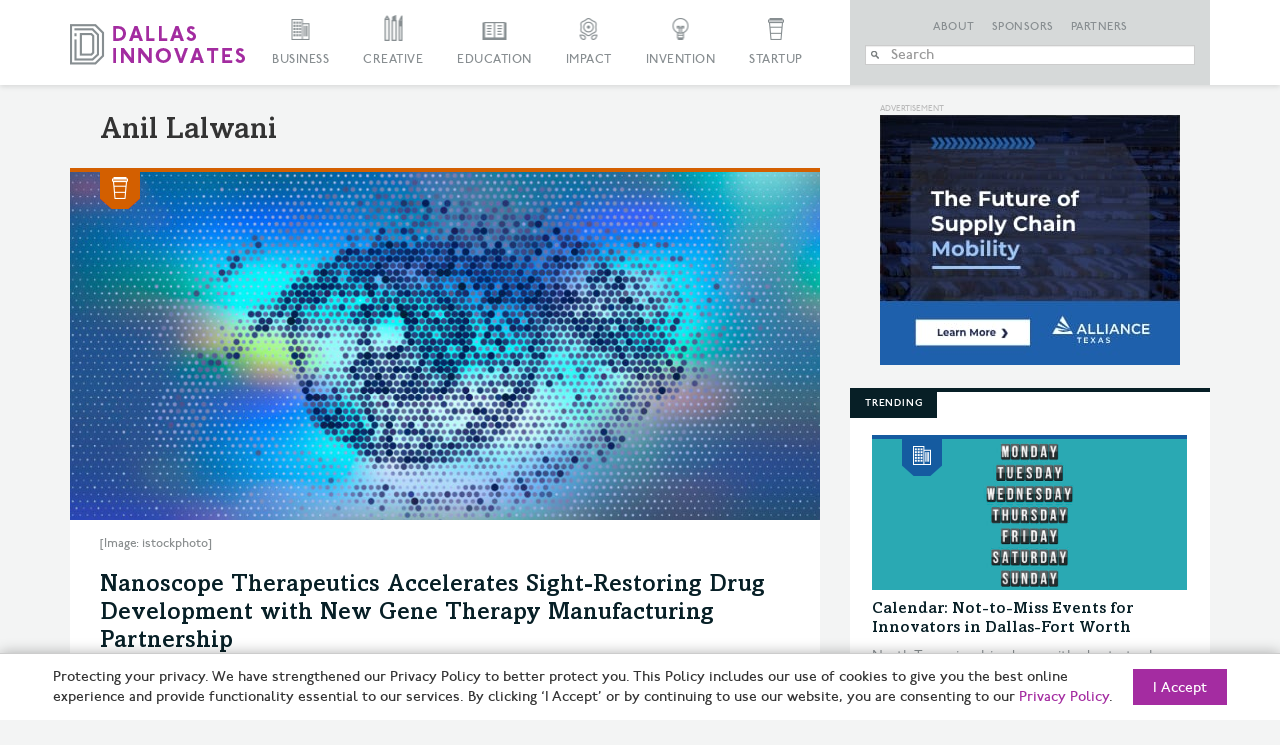

--- FILE ---
content_type: text/html; charset=UTF-8
request_url: https://dallasinnovates.com/tag/anil-lalwani/
body_size: 22887
content:

<!doctype html>

<!--[if lt IE 7 ]> <html class="ie ie6 ie-lt10 ie-lt9 ie-lt8 ie-lt7 no-js" lang="en-US"> <![endif]-->
<!--[if IE 7 ]>    <html class="ie ie7 ie-lt10 ie-lt9 ie-lt8 no-js" lang="en-US"> <![endif]-->
<!--[if IE 8 ]>    <html class="ie ie8 ie-lt10 ie-lt9 no-js" lang="en-US"> <![endif]-->
<!--[if IE 9 ]>    <html class="ie ie9 ie-lt10 no-js" lang="en-US"> <![endif]-->
<!--[if gt IE 9]><!--><html class="no-js" lang="en-US"><!--<![endif]-->

<!-- the "no-js" class is for Modernizr. -->

<head id="Dallas Innovates" data-template-set="html5-reset-wordpress-theme">
		<meta charset="UTF-8">

	<!-- Always force latest IE rendering engine (even in intranet) -->
	<!--[if IE ]>
	<meta http-equiv="X-UA-Compatible" content="IE=edge">
	<![endif]-->

	
	

	<meta name="title" content="Anil Lalwani Archives &#187; Dallas Innovates">



	<meta name="author" content="Dallas Innovates" />

	<meta name="Copyright" content="Copyright &copy; Dallas Innovates 2026. All Rights Reserved.">

	<meta name="viewport" content="width=device-width, initial-scale=1.0 minimal-ui" /><meta name=”mobile-web-app-capable” content=”yes”><link rel="shortcut icon" sizes=”1024x1024” href="https://s24806.pcdn.co/wp-content/uploads/2015/11/favicon.png" />	<style>
	.full-header #slide-nav #slidemenu {
		max-width: initial !important;
	}
	</style> 

	<!-- concatenate and minify for production -->
	<link rel="stylesheet" href="https://s24806.pcdn.co/wp-content/themes/dallasinnovates/css/bootstrap.css" rel='stylesheet' type='text/css'>
	<link rel="stylesheet" href="https://maxcdn.bootstrapcdn.com/font-awesome/4.4.0/css/font-awesome.min.css" rel='stylesheet' type='text/css'>
	<link rel="stylesheet" href="https://s24806.pcdn.co/wp-content/themes/dallasinnovates/_/css/jquery.fancybox.css" rel='stylesheet' type='text/css'>

    	<!--<link rel="stylesheet" href="/css/vicky_mobile.css">-->

	<!-- Lea Verou's Prefix Free, lets you use only un-prefixed properties in yuor CSS files -->
    
	<!-- This is an un-minified, complete version of Modernizr.
		 Before you move to production, you should generate a custom build that only has the detects you need. -->
	<script src="https://s24806.pcdn.co/wp-content/themes/dallasinnovates/_/js/modernizr-2.8.0.dev.js"></script>

	<!-- Application-specific meta tags -->
	
	<link rel="profile" href="https://gmpg.org/xfn/11" />
	<link rel="pingback" href="https://dallasinnovates.com/xmlrpc.php" />

	<meta name='robots' content='index, follow, max-image-preview:large, max-snippet:-1, max-video-preview:-1' />
	<style>img:is([sizes="auto" i], [sizes^="auto," i]) { contain-intrinsic-size: 3000px 1500px }</style>
	
	<!-- This site is optimized with the Yoast SEO Premium plugin v26.6 (Yoast SEO v26.8) - https://yoast.com/product/yoast-seo-premium-wordpress/ -->
	<title>Anil Lalwani Archives &#187; Dallas Innovates</title>
	<link rel="canonical" href="https://dallasinnovates.com/tag/anil-lalwani/" />
	<meta property="og:locale" content="en_US" />
	<meta property="og:type" content="article" />
	<meta property="og:title" content="Anil Lalwani Archives" />
	<meta property="og:url" content="https://dallasinnovates.com/tag/anil-lalwani/" />
	<meta property="og:site_name" content="Dallas Innovates" />
	<meta property="og:image" content="https://s24806.pcdn.co/wp-content/uploads/2015/12/purple-skyline-from-KWP.jpg" />
	<meta property="og:image:width" content="970" />
	<meta property="og:image:height" content="436" />
	<meta property="og:image:type" content="image/jpeg" />
	<meta name="twitter:card" content="summary_large_image" />
	<meta name="twitter:site" content="@dallasinnovates" />
	<script type="application/ld+json" class="yoast-schema-graph">{"@context":"https://schema.org","@graph":[{"@type":"CollectionPage","@id":"https://dallasinnovates.com/tag/anil-lalwani/","url":"https://dallasinnovates.com/tag/anil-lalwani/","name":"Anil Lalwani Archives &#187; Dallas Innovates","isPartOf":{"@id":"https://dallasinnovates.com/#website"},"primaryImageOfPage":{"@id":"https://dallasinnovates.com/tag/anil-lalwani/#primaryimage"},"image":{"@id":"https://dallasinnovates.com/tag/anil-lalwani/#primaryimage"},"thumbnailUrl":"https://s24806.pcdn.co/wp-content/uploads/2022/10/digital-scanning-of-the-retina-blue-eye-vector-illustration-vector-id1354733246.jpg","breadcrumb":{"@id":"https://dallasinnovates.com/tag/anil-lalwani/#breadcrumb"},"inLanguage":"en-US"},{"@type":"ImageObject","inLanguage":"en-US","@id":"https://dallasinnovates.com/tag/anil-lalwani/#primaryimage","url":"https://s24806.pcdn.co/wp-content/uploads/2022/10/digital-scanning-of-the-retina-blue-eye-vector-illustration-vector-id1354733246.jpg","contentUrl":"https://s24806.pcdn.co/wp-content/uploads/2022/10/digital-scanning-of-the-retina-blue-eye-vector-illustration-vector-id1354733246.jpg","width":970,"height":464,"caption":"[Image: istockphoto]"},{"@type":"BreadcrumbList","@id":"https://dallasinnovates.com/tag/anil-lalwani/#breadcrumb","itemListElement":[{"@type":"ListItem","position":1,"name":"Home","item":"https://dallasinnovates.com/"},{"@type":"ListItem","position":2,"name":"Anil Lalwani"}]},{"@type":"WebSite","@id":"https://dallasinnovates.com/#website","url":"https://dallasinnovates.com/","name":"Dallas Innovates","description":"What&#039;s new + next in Dallas - Fort Worth","publisher":{"@id":"https://dallasinnovates.com/#organization"},"potentialAction":[{"@type":"SearchAction","target":{"@type":"EntryPoint","urlTemplate":"https://dallasinnovates.com/?s={search_term_string}"},"query-input":{"@type":"PropertyValueSpecification","valueRequired":true,"valueName":"search_term_string"}}],"inLanguage":"en-US"},{"@type":"Organization","@id":"https://dallasinnovates.com/#organization","name":"Dallas Innovates | Published by Dallas Next","url":"https://dallasinnovates.com/","logo":{"@type":"ImageObject","inLanguage":"en-US","@id":"https://dallasinnovates.com/#/schema/logo/image/","url":"https://s24806.pcdn.co/wp-content/uploads/2018/09/Dallas-Innovates-logo-purple.jpg","contentUrl":"https://s24806.pcdn.co/wp-content/uploads/2018/09/Dallas-Innovates-logo-purple.jpg","width":1782,"height":410,"caption":"Dallas Innovates | Published by Dallas Next"},"image":{"@id":"https://dallasinnovates.com/#/schema/logo/image/"},"sameAs":["https://www.facebook.com/dallasinnovates/","https://x.com/dallasinnovates","https://www.instagram.com/dallasinnovates/","https://www.linkedin.com/company/dallas-innovates"]}]}</script>
	<!-- / Yoast SEO Premium plugin. -->


<link rel='dns-prefetch' href='//static.addtoany.com' />
<link rel='dns-prefetch' href='//ajax.googleapis.com' />
<link rel='dns-prefetch' href='//www.googletagmanager.com' />
<link rel="alternate" type="application/rss+xml" title="Dallas Innovates &raquo; Feed" href="https://dallasinnovates.com/feed/" />
<link rel="alternate" type="application/rss+xml" title="Dallas Innovates &raquo; Comments Feed" href="https://dallasinnovates.com/comments/feed/" />
<link rel="alternate" type="application/rss+xml" title="Dallas Innovates &raquo; Anil Lalwani Tag Feed" href="https://dallasinnovates.com/tag/anil-lalwani/feed/" />
<script type="text/javascript">
/* <![CDATA[ */
window._wpemojiSettings = {"baseUrl":"https:\/\/s.w.org\/images\/core\/emoji\/16.0.1\/72x72\/","ext":".png","svgUrl":"https:\/\/s.w.org\/images\/core\/emoji\/16.0.1\/svg\/","svgExt":".svg","source":{"concatemoji":"https:\/\/s24806.pcdn.co\/wp-includes\/js\/wp-emoji-release.min.js?ver=6.8.3"}};
/*! This file is auto-generated */
!function(s,n){var o,i,e;function c(e){try{var t={supportTests:e,timestamp:(new Date).valueOf()};sessionStorage.setItem(o,JSON.stringify(t))}catch(e){}}function p(e,t,n){e.clearRect(0,0,e.canvas.width,e.canvas.height),e.fillText(t,0,0);var t=new Uint32Array(e.getImageData(0,0,e.canvas.width,e.canvas.height).data),a=(e.clearRect(0,0,e.canvas.width,e.canvas.height),e.fillText(n,0,0),new Uint32Array(e.getImageData(0,0,e.canvas.width,e.canvas.height).data));return t.every(function(e,t){return e===a[t]})}function u(e,t){e.clearRect(0,0,e.canvas.width,e.canvas.height),e.fillText(t,0,0);for(var n=e.getImageData(16,16,1,1),a=0;a<n.data.length;a++)if(0!==n.data[a])return!1;return!0}function f(e,t,n,a){switch(t){case"flag":return n(e,"\ud83c\udff3\ufe0f\u200d\u26a7\ufe0f","\ud83c\udff3\ufe0f\u200b\u26a7\ufe0f")?!1:!n(e,"\ud83c\udde8\ud83c\uddf6","\ud83c\udde8\u200b\ud83c\uddf6")&&!n(e,"\ud83c\udff4\udb40\udc67\udb40\udc62\udb40\udc65\udb40\udc6e\udb40\udc67\udb40\udc7f","\ud83c\udff4\u200b\udb40\udc67\u200b\udb40\udc62\u200b\udb40\udc65\u200b\udb40\udc6e\u200b\udb40\udc67\u200b\udb40\udc7f");case"emoji":return!a(e,"\ud83e\udedf")}return!1}function g(e,t,n,a){var r="undefined"!=typeof WorkerGlobalScope&&self instanceof WorkerGlobalScope?new OffscreenCanvas(300,150):s.createElement("canvas"),o=r.getContext("2d",{willReadFrequently:!0}),i=(o.textBaseline="top",o.font="600 32px Arial",{});return e.forEach(function(e){i[e]=t(o,e,n,a)}),i}function t(e){var t=s.createElement("script");t.src=e,t.defer=!0,s.head.appendChild(t)}"undefined"!=typeof Promise&&(o="wpEmojiSettingsSupports",i=["flag","emoji"],n.supports={everything:!0,everythingExceptFlag:!0},e=new Promise(function(e){s.addEventListener("DOMContentLoaded",e,{once:!0})}),new Promise(function(t){var n=function(){try{var e=JSON.parse(sessionStorage.getItem(o));if("object"==typeof e&&"number"==typeof e.timestamp&&(new Date).valueOf()<e.timestamp+604800&&"object"==typeof e.supportTests)return e.supportTests}catch(e){}return null}();if(!n){if("undefined"!=typeof Worker&&"undefined"!=typeof OffscreenCanvas&&"undefined"!=typeof URL&&URL.createObjectURL&&"undefined"!=typeof Blob)try{var e="postMessage("+g.toString()+"("+[JSON.stringify(i),f.toString(),p.toString(),u.toString()].join(",")+"));",a=new Blob([e],{type:"text/javascript"}),r=new Worker(URL.createObjectURL(a),{name:"wpTestEmojiSupports"});return void(r.onmessage=function(e){c(n=e.data),r.terminate(),t(n)})}catch(e){}c(n=g(i,f,p,u))}t(n)}).then(function(e){for(var t in e)n.supports[t]=e[t],n.supports.everything=n.supports.everything&&n.supports[t],"flag"!==t&&(n.supports.everythingExceptFlag=n.supports.everythingExceptFlag&&n.supports[t]);n.supports.everythingExceptFlag=n.supports.everythingExceptFlag&&!n.supports.flag,n.DOMReady=!1,n.readyCallback=function(){n.DOMReady=!0}}).then(function(){return e}).then(function(){var e;n.supports.everything||(n.readyCallback(),(e=n.source||{}).concatemoji?t(e.concatemoji):e.wpemoji&&e.twemoji&&(t(e.twemoji),t(e.wpemoji)))}))}((window,document),window._wpemojiSettings);
/* ]]> */
</script>
<style id='wp-emoji-styles-inline-css' type='text/css'>

	img.wp-smiley, img.emoji {
		display: inline !important;
		border: none !important;
		box-shadow: none !important;
		height: 1em !important;
		width: 1em !important;
		margin: 0 0.07em !important;
		vertical-align: -0.1em !important;
		background: none !important;
		padding: 0 !important;
	}
</style>
<link rel='stylesheet' id='wp-block-library-css' href='https://s24806.pcdn.co/wp-includes/css/dist/block-library/style.min.css?ver=6.8.3' type='text/css' media='all' />
<style id='classic-theme-styles-inline-css' type='text/css'>
/*! This file is auto-generated */
.wp-block-button__link{color:#fff;background-color:#32373c;border-radius:9999px;box-shadow:none;text-decoration:none;padding:calc(.667em + 2px) calc(1.333em + 2px);font-size:1.125em}.wp-block-file__button{background:#32373c;color:#fff;text-decoration:none}
</style>
<style id='global-styles-inline-css' type='text/css'>
:root{--wp--preset--aspect-ratio--square: 1;--wp--preset--aspect-ratio--4-3: 4/3;--wp--preset--aspect-ratio--3-4: 3/4;--wp--preset--aspect-ratio--3-2: 3/2;--wp--preset--aspect-ratio--2-3: 2/3;--wp--preset--aspect-ratio--16-9: 16/9;--wp--preset--aspect-ratio--9-16: 9/16;--wp--preset--color--black: #000000;--wp--preset--color--cyan-bluish-gray: #abb8c3;--wp--preset--color--white: #ffffff;--wp--preset--color--pale-pink: #f78da7;--wp--preset--color--vivid-red: #cf2e2e;--wp--preset--color--luminous-vivid-orange: #ff6900;--wp--preset--color--luminous-vivid-amber: #fcb900;--wp--preset--color--light-green-cyan: #7bdcb5;--wp--preset--color--vivid-green-cyan: #00d084;--wp--preset--color--pale-cyan-blue: #8ed1fc;--wp--preset--color--vivid-cyan-blue: #0693e3;--wp--preset--color--vivid-purple: #9b51e0;--wp--preset--gradient--vivid-cyan-blue-to-vivid-purple: linear-gradient(135deg,rgba(6,147,227,1) 0%,rgb(155,81,224) 100%);--wp--preset--gradient--light-green-cyan-to-vivid-green-cyan: linear-gradient(135deg,rgb(122,220,180) 0%,rgb(0,208,130) 100%);--wp--preset--gradient--luminous-vivid-amber-to-luminous-vivid-orange: linear-gradient(135deg,rgba(252,185,0,1) 0%,rgba(255,105,0,1) 100%);--wp--preset--gradient--luminous-vivid-orange-to-vivid-red: linear-gradient(135deg,rgba(255,105,0,1) 0%,rgb(207,46,46) 100%);--wp--preset--gradient--very-light-gray-to-cyan-bluish-gray: linear-gradient(135deg,rgb(238,238,238) 0%,rgb(169,184,195) 100%);--wp--preset--gradient--cool-to-warm-spectrum: linear-gradient(135deg,rgb(74,234,220) 0%,rgb(151,120,209) 20%,rgb(207,42,186) 40%,rgb(238,44,130) 60%,rgb(251,105,98) 80%,rgb(254,248,76) 100%);--wp--preset--gradient--blush-light-purple: linear-gradient(135deg,rgb(255,206,236) 0%,rgb(152,150,240) 100%);--wp--preset--gradient--blush-bordeaux: linear-gradient(135deg,rgb(254,205,165) 0%,rgb(254,45,45) 50%,rgb(107,0,62) 100%);--wp--preset--gradient--luminous-dusk: linear-gradient(135deg,rgb(255,203,112) 0%,rgb(199,81,192) 50%,rgb(65,88,208) 100%);--wp--preset--gradient--pale-ocean: linear-gradient(135deg,rgb(255,245,203) 0%,rgb(182,227,212) 50%,rgb(51,167,181) 100%);--wp--preset--gradient--electric-grass: linear-gradient(135deg,rgb(202,248,128) 0%,rgb(113,206,126) 100%);--wp--preset--gradient--midnight: linear-gradient(135deg,rgb(2,3,129) 0%,rgb(40,116,252) 100%);--wp--preset--font-size--small: 13px;--wp--preset--font-size--medium: 20px;--wp--preset--font-size--large: 36px;--wp--preset--font-size--x-large: 42px;--wp--preset--spacing--20: 0.44rem;--wp--preset--spacing--30: 0.67rem;--wp--preset--spacing--40: 1rem;--wp--preset--spacing--50: 1.5rem;--wp--preset--spacing--60: 2.25rem;--wp--preset--spacing--70: 3.38rem;--wp--preset--spacing--80: 5.06rem;--wp--preset--shadow--natural: 6px 6px 9px rgba(0, 0, 0, 0.2);--wp--preset--shadow--deep: 12px 12px 50px rgba(0, 0, 0, 0.4);--wp--preset--shadow--sharp: 6px 6px 0px rgba(0, 0, 0, 0.2);--wp--preset--shadow--outlined: 6px 6px 0px -3px rgba(255, 255, 255, 1), 6px 6px rgba(0, 0, 0, 1);--wp--preset--shadow--crisp: 6px 6px 0px rgba(0, 0, 0, 1);}:where(.is-layout-flex){gap: 0.5em;}:where(.is-layout-grid){gap: 0.5em;}body .is-layout-flex{display: flex;}.is-layout-flex{flex-wrap: wrap;align-items: center;}.is-layout-flex > :is(*, div){margin: 0;}body .is-layout-grid{display: grid;}.is-layout-grid > :is(*, div){margin: 0;}:where(.wp-block-columns.is-layout-flex){gap: 2em;}:where(.wp-block-columns.is-layout-grid){gap: 2em;}:where(.wp-block-post-template.is-layout-flex){gap: 1.25em;}:where(.wp-block-post-template.is-layout-grid){gap: 1.25em;}.has-black-color{color: var(--wp--preset--color--black) !important;}.has-cyan-bluish-gray-color{color: var(--wp--preset--color--cyan-bluish-gray) !important;}.has-white-color{color: var(--wp--preset--color--white) !important;}.has-pale-pink-color{color: var(--wp--preset--color--pale-pink) !important;}.has-vivid-red-color{color: var(--wp--preset--color--vivid-red) !important;}.has-luminous-vivid-orange-color{color: var(--wp--preset--color--luminous-vivid-orange) !important;}.has-luminous-vivid-amber-color{color: var(--wp--preset--color--luminous-vivid-amber) !important;}.has-light-green-cyan-color{color: var(--wp--preset--color--light-green-cyan) !important;}.has-vivid-green-cyan-color{color: var(--wp--preset--color--vivid-green-cyan) !important;}.has-pale-cyan-blue-color{color: var(--wp--preset--color--pale-cyan-blue) !important;}.has-vivid-cyan-blue-color{color: var(--wp--preset--color--vivid-cyan-blue) !important;}.has-vivid-purple-color{color: var(--wp--preset--color--vivid-purple) !important;}.has-black-background-color{background-color: var(--wp--preset--color--black) !important;}.has-cyan-bluish-gray-background-color{background-color: var(--wp--preset--color--cyan-bluish-gray) !important;}.has-white-background-color{background-color: var(--wp--preset--color--white) !important;}.has-pale-pink-background-color{background-color: var(--wp--preset--color--pale-pink) !important;}.has-vivid-red-background-color{background-color: var(--wp--preset--color--vivid-red) !important;}.has-luminous-vivid-orange-background-color{background-color: var(--wp--preset--color--luminous-vivid-orange) !important;}.has-luminous-vivid-amber-background-color{background-color: var(--wp--preset--color--luminous-vivid-amber) !important;}.has-light-green-cyan-background-color{background-color: var(--wp--preset--color--light-green-cyan) !important;}.has-vivid-green-cyan-background-color{background-color: var(--wp--preset--color--vivid-green-cyan) !important;}.has-pale-cyan-blue-background-color{background-color: var(--wp--preset--color--pale-cyan-blue) !important;}.has-vivid-cyan-blue-background-color{background-color: var(--wp--preset--color--vivid-cyan-blue) !important;}.has-vivid-purple-background-color{background-color: var(--wp--preset--color--vivid-purple) !important;}.has-black-border-color{border-color: var(--wp--preset--color--black) !important;}.has-cyan-bluish-gray-border-color{border-color: var(--wp--preset--color--cyan-bluish-gray) !important;}.has-white-border-color{border-color: var(--wp--preset--color--white) !important;}.has-pale-pink-border-color{border-color: var(--wp--preset--color--pale-pink) !important;}.has-vivid-red-border-color{border-color: var(--wp--preset--color--vivid-red) !important;}.has-luminous-vivid-orange-border-color{border-color: var(--wp--preset--color--luminous-vivid-orange) !important;}.has-luminous-vivid-amber-border-color{border-color: var(--wp--preset--color--luminous-vivid-amber) !important;}.has-light-green-cyan-border-color{border-color: var(--wp--preset--color--light-green-cyan) !important;}.has-vivid-green-cyan-border-color{border-color: var(--wp--preset--color--vivid-green-cyan) !important;}.has-pale-cyan-blue-border-color{border-color: var(--wp--preset--color--pale-cyan-blue) !important;}.has-vivid-cyan-blue-border-color{border-color: var(--wp--preset--color--vivid-cyan-blue) !important;}.has-vivid-purple-border-color{border-color: var(--wp--preset--color--vivid-purple) !important;}.has-vivid-cyan-blue-to-vivid-purple-gradient-background{background: var(--wp--preset--gradient--vivid-cyan-blue-to-vivid-purple) !important;}.has-light-green-cyan-to-vivid-green-cyan-gradient-background{background: var(--wp--preset--gradient--light-green-cyan-to-vivid-green-cyan) !important;}.has-luminous-vivid-amber-to-luminous-vivid-orange-gradient-background{background: var(--wp--preset--gradient--luminous-vivid-amber-to-luminous-vivid-orange) !important;}.has-luminous-vivid-orange-to-vivid-red-gradient-background{background: var(--wp--preset--gradient--luminous-vivid-orange-to-vivid-red) !important;}.has-very-light-gray-to-cyan-bluish-gray-gradient-background{background: var(--wp--preset--gradient--very-light-gray-to-cyan-bluish-gray) !important;}.has-cool-to-warm-spectrum-gradient-background{background: var(--wp--preset--gradient--cool-to-warm-spectrum) !important;}.has-blush-light-purple-gradient-background{background: var(--wp--preset--gradient--blush-light-purple) !important;}.has-blush-bordeaux-gradient-background{background: var(--wp--preset--gradient--blush-bordeaux) !important;}.has-luminous-dusk-gradient-background{background: var(--wp--preset--gradient--luminous-dusk) !important;}.has-pale-ocean-gradient-background{background: var(--wp--preset--gradient--pale-ocean) !important;}.has-electric-grass-gradient-background{background: var(--wp--preset--gradient--electric-grass) !important;}.has-midnight-gradient-background{background: var(--wp--preset--gradient--midnight) !important;}.has-small-font-size{font-size: var(--wp--preset--font-size--small) !important;}.has-medium-font-size{font-size: var(--wp--preset--font-size--medium) !important;}.has-large-font-size{font-size: var(--wp--preset--font-size--large) !important;}.has-x-large-font-size{font-size: var(--wp--preset--font-size--x-large) !important;}
:where(.wp-block-post-template.is-layout-flex){gap: 1.25em;}:where(.wp-block-post-template.is-layout-grid){gap: 1.25em;}
:where(.wp-block-columns.is-layout-flex){gap: 2em;}:where(.wp-block-columns.is-layout-grid){gap: 2em;}
:root :where(.wp-block-pullquote){font-size: 1.5em;line-height: 1.6;}
</style>
<link rel='stylesheet' id='main-css' href='https://s24806.pcdn.co/wp-content/themes/dallasinnovates/style.css?ver=2.0.7' type='text/css' media='all' />
<link rel='stylesheet' id='algolia-autocomplete-css' href='https://s24806.pcdn.co/wp-content/plugins/search-by-algolia-instant-relevant-results/includes/../css/algolia-autocomplete.css?ver=2.11.3' type='text/css' media='screen' />
<link rel='stylesheet' id='addtoany-css' href='https://s24806.pcdn.co/wp-content/plugins/add-to-any/addtoany.min.css?ver=1.16' type='text/css' media='all' />
<style id='addtoany-inline-css' type='text/css'>
@media screen and (max-width:1280px){
.a2a_floating_style.a2a_vertical_style{display:none;}
}
</style>
<script type="text/javascript" id="addtoany-core-js-before">
/* <![CDATA[ */
window.a2a_config=window.a2a_config||{};a2a_config.callbacks=[];a2a_config.overlays=[];a2a_config.templates={};
/* ]]> */
</script>
<script type="text/javascript" defer src="https://static.addtoany.com/menu/page.js" id="addtoany-core-js"></script>
<script type="text/javascript" src="https://ajax.googleapis.com/ajax/libs/jquery/1.11.0/jquery.min.js?ver=6.8.3" id="jquery-js"></script>
<script type="text/javascript" defer src="https://s24806.pcdn.co/wp-content/plugins/add-to-any/addtoany.min.js?ver=1.1" id="addtoany-jquery-js"></script>
<script type="text/javascript" src="https://s24806.pcdn.co/wp-includes/js/underscore.min.js?ver=1.13.7" id="underscore-js"></script>
<script type="text/javascript" id="wp-util-js-extra">
/* <![CDATA[ */
var _wpUtilSettings = {"ajax":{"url":"\/wp-admin\/admin-ajax.php"}};
/* ]]> */
</script>
<script type="text/javascript" src="https://s24806.pcdn.co/wp-includes/js/wp-util.min.js?ver=6.8.3" id="wp-util-js"></script>
<script type="text/javascript" src="https://s24806.pcdn.co/wp-content/plugins/search-by-algolia-instant-relevant-results/includes/../js/algoliasearch/algoliasearch.jquery.min.js?ver=2.11.3" id="algolia-search-js"></script>
<script type="text/javascript" src="https://s24806.pcdn.co/wp-content/plugins/search-by-algolia-instant-relevant-results/includes/../js/autocomplete.js/autocomplete.min.js?ver=2.11.3" id="algolia-autocomplete-js"></script>
<script type="text/javascript" src="https://s24806.pcdn.co/wp-content/plugins/search-by-algolia-instant-relevant-results/includes/../js/autocomplete-noconflict.js?ver=2.11.3" id="algolia-autocomplete-noconflict-js"></script>

<!-- Google tag (gtag.js) snippet added by Site Kit -->
<!-- Google Analytics snippet added by Site Kit -->
<script type="text/javascript" src="https://www.googletagmanager.com/gtag/js?id=GT-PJRZHDV" id="google_gtagjs-js" async></script>
<script type="text/javascript" id="google_gtagjs-js-after">
/* <![CDATA[ */
window.dataLayer = window.dataLayer || [];function gtag(){dataLayer.push(arguments);}
gtag("set","linker",{"domains":["dallasinnovates.com"]});
gtag("js", new Date());
gtag("set", "developer_id.dZTNiMT", true);
gtag("config", "GT-PJRZHDV");
 window._googlesitekit = window._googlesitekit || {}; window._googlesitekit.throttledEvents = []; window._googlesitekit.gtagEvent = (name, data) => { var key = JSON.stringify( { name, data } ); if ( !! window._googlesitekit.throttledEvents[ key ] ) { return; } window._googlesitekit.throttledEvents[ key ] = true; setTimeout( () => { delete window._googlesitekit.throttledEvents[ key ]; }, 5 ); gtag( "event", name, { ...data, event_source: "site-kit" } ); }; 
/* ]]> */
</script>
<link rel="https://api.w.org/" href="https://dallasinnovates.com/wp-json/" /><link rel="alternate" title="JSON" type="application/json" href="https://dallasinnovates.com/wp-json/wp/v2/tags/179641" /><link rel="EditURI" type="application/rsd+xml" title="RSD" href="https://dallasinnovates.com/xmlrpc.php?rsd" />
<meta name="generator" content="WordPress 6.8.3" />

<!-- This site is using AdRotate v5.8.9 Professional to display their advertisements - https://ajdg.solutions/ -->
<!-- AdRotate CSS -->
<style type="text/css" media="screen">
	.g { margin:0px; padding:0px; overflow:hidden; line-height:1; zoom:1; }
	.g img { height:auto; }
	.g-col { position:relative; float:left; }
	.g-col:first-child { margin-left: 0; }
	.g-col:last-child { margin-right: 0; }
	.g-1 {  margin: 0 auto; }
	.g-3 {  margin: 0 auto; }
	.g-6 {  margin: 0 auto; }
	.g-7 {  margin: 0 auto; }
	.g-10 {  margin: 0 auto; }
	.g-11 {  margin: 0 auto; }
	.g-14 {  margin: 0 auto; }
	.g-15 {  margin: 0 auto; }
	.g-129 {  margin: 0 auto; }
	.g-130 {  margin: 0 auto; }
	.g-162 {  margin: 0 auto; }
	.g-228 { margin:0px 0px 0px 0px; width:100%; max-width:970px; height:100%; max-height:90px; }
	.g-242 {  margin: 0 auto; }
	@media only screen and (max-width: 480px) {
		.g-col, .g-dyn, .g-single { width:100%; margin-left:0; margin-right:0; }
	}
</style>
<!-- /AdRotate CSS -->

<meta name="generator" content="Site Kit by Google 1.170.0" /><style type="text/css">.recentcomments a{display:inline !important;padding:0 !important;margin:0 !important;}</style><script type="text/javascript">var algolia = {"debug":false,"application_id":"09RDAVMLHC","search_api_key":"78c7aee8273553b5c398f7d03164c6b3","powered_by_enabled":false,"query":"","autocomplete":{"sources":[{"index_id":"searchable_posts","index_name":"wp_searchable_posts","label":"All posts","admin_name":"All posts","position":0,"max_suggestions":5,"tmpl_suggestion":"autocomplete-post-suggestion","enabled":true},{"index_id":"posts_post","index_name":"wp_posts_post","label":"Posts","admin_name":"Posts","position":1,"max_suggestions":5,"tmpl_suggestion":"autocomplete-post-suggestion","enabled":true},{"index_id":"terms_article","index_name":"wp_terms_article","label":"Articles","admin_name":"Articles","position":2,"max_suggestions":3,"tmpl_suggestion":"autocomplete-term-suggestion","enabled":true},{"index_id":"posts_page","index_name":"wp_posts_page","label":"Pages","admin_name":"Pages","position":3,"max_suggestions":5,"tmpl_suggestion":"autocomplete-post-suggestion","enabled":true},{"index_id":"terms_category","index_name":"wp_terms_category","label":"Categories","admin_name":"Categories","position":4,"max_suggestions":3,"tmpl_suggestion":"autocomplete-term-suggestion","enabled":true},{"index_id":"posts_partner","index_name":"wp_posts_partner","label":"Partners","admin_name":"Partners","position":5,"max_suggestions":5,"tmpl_suggestion":"autocomplete-post-suggestion","enabled":true},{"index_id":"posts_sponsor","index_name":"wp_posts_sponsor","label":"Sponsors","admin_name":"Sponsors","position":6,"max_suggestions":5,"tmpl_suggestion":"autocomplete-post-suggestion","enabled":true},{"index_id":"terms_post_tag","index_name":"wp_terms_post_tag","label":"Tags","admin_name":"Tags","position":20,"max_suggestions":3,"tmpl_suggestion":"autocomplete-term-suggestion","enabled":true},{"index_id":"terms_media_category","index_name":"wp_terms_media_category","label":"Media Categories","admin_name":"Media Categories","position":20,"max_suggestions":3,"tmpl_suggestion":"autocomplete-term-suggestion","enabled":true},{"index_id":"users","index_name":"wp_users","label":"Users","admin_name":"Users","position":30,"max_suggestions":3,"tmpl_suggestion":"autocomplete-user-suggestion","enabled":true}],"input_selector":"input[name='s']:not('.no-autocomplete')"},"indices":{"searchable_posts":{"name":"wp_searchable_posts","id":"searchable_posts","enabled":true,"replicas":[]},"posts_post":{"name":"wp_posts_post","id":"posts_post","enabled":true,"replicas":[]},"posts_page":{"name":"wp_posts_page","id":"posts_page","enabled":true,"replicas":[]},"posts_sponsor":{"name":"wp_posts_sponsor","id":"posts_sponsor","enabled":true,"replicas":[]},"posts_partner":{"name":"wp_posts_partner","id":"posts_partner","enabled":true,"replicas":[]},"terms_category":{"name":"wp_terms_category","id":"terms_category","enabled":true,"replicas":[]},"terms_post_tag":{"name":"wp_terms_post_tag","id":"terms_post_tag","enabled":true,"replicas":[]},"terms_media_category":{"name":"wp_terms_media_category","id":"terms_media_category","enabled":true,"replicas":[]},"terms_article":{"name":"wp_terms_article","id":"terms_article","enabled":true,"replicas":[]},"users":{"name":"wp_users","id":"users","enabled":true,"replicas":[]}}};</script><link rel="icon" href="https://s24806.pcdn.co/wp-content/uploads/2020/06/cropped-DI-icon-32x32.jpg" sizes="32x32" />
<link rel="icon" href="https://s24806.pcdn.co/wp-content/uploads/2020/06/cropped-DI-icon-192x192.jpg" sizes="192x192" />
<link rel="apple-touch-icon" href="https://s24806.pcdn.co/wp-content/uploads/2020/06/cropped-DI-icon-180x180.jpg" />
<meta name="msapplication-TileImage" content="https://s24806.pcdn.co/wp-content/uploads/2020/06/cropped-DI-icon-270x270.jpg" />
		<style type="text/css" id="wp-custom-css">
			.badge_scale img
{
	max-width: 101px;
	max-height: 39px;
}
.rp4wp-related-posts
{
padding: 0px;
overflow: hidden;
display: block !important;
}
.rp4wp-related-post h3
{
   	 border-top: 2px solid #000;
    color: #fff;
    position: relative;
    padding: 0 0 0 19px!important;
    z-index: 10;
    line-height: 20px;
    font-size: 9px;
    text-transform: uppercase;
    margin-bottom: 35px!important;
}
.rp4wp-related-post h3:before
{
	content: '';
	width: 100px;
	height: 20px;
	background: #000;
	display: block;
	top: 0;
	z-index: -1;
	position: absolute;
	left: 0;	
}

.rp4wp-posts-list 
{
	position: relative !important;
	top: 122px !important;
 	margin-left: 0px !important; 
	width: 100%!important;
	z-index: 10!important;
}
/*
.rp4wp_ribbon-icon-big 
{
	height: 4px;
	width: 100%;
	display: block;
}
.rp4wp_tag {
	background-size: cover;
	width: 25px !important;
	height: 23px !important;
	margin-left: 15px !important;
}
*/
.rp4wp-col
{
	/*padding-right: 22px;*/
  	margin: -122px 0 30px !important;	
}
.rp4wp_component_title
{
	width: 100%!important;
height: auto !important;
    border-radius: 0!important;
    background: none!important;
    font-family: 'AmasisMTStd-Medium',sans-serif!important;
    bottom: auto!important;
    z-index: 100!important;
    font-size: 20px!important;
    line-height: 25px!important;
    text-align: left!important;
}
.rp4wp_component_title a
{
	color: #000!important;
	overflow: hidden!important;
	text-overflow: ellipsis;
}
.rp4wp_component {
position: relative;
height: 45%;
}
.rp4wp_tag-container
{
	position: absolute;
    top: 0!important;
    left: 0!important;
    width: 100%!important;
    z-index: 10!important;
}
.rp4wp_ribbon-icon-big {
    height: 3px;
	width: 100%;
    display: block;
}
.rp4wp_tag
{
    background-size: cover;
	width: 25px !important;
    height: 23px !important;
    margin-left: 15px !important;
}

/*Creative*/
.tag-Creative .rp4wp_ribbon-icon-big {
    background-color: #1e9e2a;
}
.tag-Creative .rp4wp_tag {
    background-image: url(https://dcdallasinnov.staging.wpengine.com/wp-content/uploads/2015/11/creative-tag.png);
}

/*Education*/
.tag-Education .rp4wp_ribbon-icon-big {
    background-color: #bc2111;
}
.tag-Education .rp4wp_tag {
    background-image: url(https://dcdallasinnov.staging.wpengine.com/wp-content/uploads/2015/11/education-tag.png);
}

/*Enterprise*/
.tag-Enterprise .rp4wp_ribbon-icon-big {
    background-color: #155ba0;
}
.tag-Enterprise .rp4wp_tag {
    background-image: url(https://dcdallasinnov.staging.wpengine.com/wp-content/uploads/2015/11/invention-small-enterprise.png);
}

/*Invention*/
.tag-Invention .rp4wp_ribbon-icon-big {
    background-color: #dd920e;
}
.tag-Invention .rp4wp_tag {
    background-image: url(https://dcdallasinnov.staging.wpengine.com/wp-content/uploads/2015/11/invention-small-ribbon.png);
}

/*Social*/
.tag-Social .rp4wp_ribbon-icon-big {
    background-color: #a30759;
}
.tag-Social .rp4wp_tag {
    background-image: url(https://dcdallasinnov.staging.wpengine.com/wp-content/uploads/2015/11/social-tag.png);
}

/*Startup*/
.tag-Startup .rp4wp_ribbon-icon-big {
    background-color: #d35f00;
}
.tag-Startup .rp4wp_tag {
    background-image: url(https://dcdallasinnov.staging.wpengine.com/wp-content/uploads/2015/11/startup-tag.png);
}

/*General*/
.tag-General .rp4wp_ribbon-icon-big {
    background-color: #a52ba0;
}
.tag-General .rp4wp_tag {
    background-image: url(https://s24806.pcdn.co/wp-content/uploads/2016/06/general-tag-1.png);
}

/*
@media (max-width: 767px){
.rp4wp-posts-list 
{
	top: 165px !important;
}
.rp4wp-col {
    width: 50% !important;
	height: 350px;
	padding: 20px;
	margin: -185px 0 30px !important
}
}
*/

@media (max-width:767px) and (min-width:150px){
.rp4wp-posts-list 
{
	top: 165px !important;
}
.rp4wp-col {
    width: 100% !important;
	height: 350px;
	padding: 0px;
	margin: -165px 0 40px !important
}
}		</style>
		<script type="text/html" id="tmpl-autocomplete-header">
  <div class="autocomplete-header">
	<div class="autocomplete-header-title">{{{ data.label }}}</div>
	<div class="clear"></div>
  </div>
</script>

<script type="text/html" id="tmpl-autocomplete-post-suggestion">
  <a class="suggestion-link" href="{{ data.permalink }}" title="{{ data.post_title }}">
	<# if ( data.images.thumbnail ) { #>
	  <img class="suggestion-post-thumbnail" src="{{ data.images.thumbnail.url }}" alt="{{ data.post_title }}">
	  <# } #>
		<div class="suggestion-post-attributes">
		  <span class="suggestion-post-title">{{{ data._highlightResult.post_title.value }}}</span>
		  <# if ( data._snippetResult['content'] ) { #>
			<span class="suggestion-post-content">{{{ data._snippetResult['content'].value }}}</span>
			<# } #>
		</div>
  </a>
</script>

<script type="text/html" id="tmpl-autocomplete-term-suggestion">
  <a class="suggestion-link" href="{{ data.permalink }}" title="{{ data.name }}">
	<svg viewBox="0 0 21 21" width="21" height="21">
	  <svg width="21" height="21" viewBox="0 0 21 21">
		<path
			d="M4.662 8.72l-1.23 1.23c-.682.682-.68 1.792.004 2.477l5.135 5.135c.7.693 1.8.688 2.48.005l1.23-1.23 5.35-5.346c.31-.31.54-.92.51-1.36l-.32-4.29c-.09-1.09-1.05-2.06-2.15-2.14l-4.3-.33c-.43-.03-1.05.2-1.36.51l-.79.8-2.27 2.28-2.28 2.27zm9.826-.98c.69 0 1.25-.56 1.25-1.25s-.56-1.25-1.25-1.25-1.25.56-1.25 1.25.56 1.25 1.25 1.25z"
			fill-rule="evenodd"></path>
	  </svg>
	</svg>
	<span class="suggestion-post-title">{{{ data._highlightResult.name.value }}}</span>
  </a>
</script>

<script type="text/html" id="tmpl-autocomplete-user-suggestion">
  <a class="suggestion-link user-suggestion-link" href="{{ data.posts_url }}" title="{{ data.display_name }}">
	<# if ( data.avatar_url ) { #>
	  <img class="suggestion-user-thumbnail" src="{{ data.avatar_url }}" alt="{{ data.display_name }}">
	  <# } #>

		<span class="suggestion-post-title">{{{ data._highlightResult.display_name.value }}}</span>
  </a>
</script>

<script type="text/html" id="tmpl-autocomplete-footer">
  <div class="autocomplete-footer">
	<div class="autocomplete-footer-branding">
	  <a href="#" class="algolia-powered-by-link" title="Algolia">
		<svg width="130" viewBox="0 0 130 18" xmlns="http://www.w3.org/2000/svg">
		  
		  <defs>
			<linearGradient x1="-36.868%" y1="134.936%" x2="129.432%" y2="-27.7%" id="a">
			  <stop stop-color="#00AEFF" offset="0%"/>
			  <stop stop-color="#3369E7" offset="100%"/>
			</linearGradient>
		  </defs>
		  <g fill="none" fill-rule="evenodd">
			<path
				d="M59.399.022h13.299a2.372 2.372 0 0 1 2.377 2.364V15.62a2.372 2.372 0 0 1-2.377 2.364H59.399a2.372 2.372 0 0 1-2.377-2.364V2.381A2.368 2.368 0 0 1 59.399.022z"
				fill="url(#a)"/>
			<path
				d="M66.257 4.56c-2.815 0-5.1 2.272-5.1 5.078 0 2.806 2.284 5.072 5.1 5.072 2.815 0 5.1-2.272 5.1-5.078 0-2.806-2.279-5.072-5.1-5.072zm0 8.652c-1.983 0-3.593-1.602-3.593-3.574 0-1.972 1.61-3.574 3.593-3.574 1.983 0 3.593 1.602 3.593 3.574a3.582 3.582 0 0 1-3.593 3.574zm0-6.418v2.664c0 .076.082.131.153.093l2.377-1.226c.055-.027.071-.093.044-.147a2.96 2.96 0 0 0-2.465-1.487c-.055 0-.11.044-.11.104l.001-.001zm-3.33-1.956l-.312-.311a.783.783 0 0 0-1.106 0l-.372.37a.773.773 0 0 0 0 1.101l.307.305c.049.049.121.038.164-.011.181-.245.378-.479.597-.697.225-.223.455-.42.707-.599.055-.033.06-.109.016-.158h-.001zm5.001-.806v-.616a.781.781 0 0 0-.783-.779h-1.824a.78.78 0 0 0-.783.779v.632c0 .071.066.12.137.104a5.736 5.736 0 0 1 1.588-.223c.52 0 1.035.071 1.534.207a.106.106 0 0 0 .131-.104z"
				fill="#FFF"/>
			<path
				d="M102.162 13.762c0 1.455-.372 2.517-1.123 3.193-.75.676-1.895 1.013-3.44 1.013-.564 0-1.736-.109-2.673-.316l.345-1.689c.783.163 1.819.207 2.361.207.86 0 1.473-.174 1.84-.523.367-.349.548-.866.548-1.553v-.349a6.374 6.374 0 0 1-.838.316 4.151 4.151 0 0 1-1.194.158 4.515 4.515 0 0 1-1.616-.278 3.385 3.385 0 0 1-1.254-.817 3.744 3.744 0 0 1-.811-1.351c-.192-.539-.29-1.504-.29-2.212 0-.665.104-1.498.307-2.054a3.925 3.925 0 0 1 .904-1.433 4.124 4.124 0 0 1 1.441-.926 5.31 5.31 0 0 1 1.945-.365c.696 0 1.337.087 1.961.191a15.86 15.86 0 0 1 1.588.332v8.456h-.001zm-5.954-4.206c0 .893.197 1.885.592 2.299.394.414.904.621 1.528.621.34 0 .663-.049.964-.142a2.75 2.75 0 0 0 .734-.332v-5.29a8.531 8.531 0 0 0-1.413-.18c-.778-.022-1.369.294-1.786.801-.411.507-.619 1.395-.619 2.223zm16.12 0c0 .719-.104 1.264-.318 1.858a4.389 4.389 0 0 1-.904 1.52c-.389.42-.854.746-1.402.975-.548.229-1.391.36-1.813.36-.422-.005-1.26-.125-1.802-.36a4.088 4.088 0 0 1-1.397-.975 4.486 4.486 0 0 1-.909-1.52 5.037 5.037 0 0 1-.329-1.858c0-.719.099-1.411.318-1.999.219-.588.526-1.09.92-1.509.394-.42.865-.741 1.402-.97a4.547 4.547 0 0 1 1.786-.338 4.69 4.69 0 0 1 1.791.338c.548.229 1.019.55 1.402.97.389.42.69.921.909 1.509.23.588.345 1.28.345 1.999h.001zm-2.191.005c0-.921-.203-1.689-.597-2.223-.394-.539-.948-.806-1.654-.806-.707 0-1.26.267-1.654.806-.394.539-.586 1.302-.586 2.223 0 .932.197 1.558.592 2.098.394.545.948.812 1.654.812.707 0 1.26-.272 1.654-.812.394-.545.592-1.166.592-2.098h-.001zm6.962 4.707c-3.511.016-3.511-2.822-3.511-3.274L113.583.926l2.142-.338v10.003c0 .256 0 1.88 1.375 1.885v1.792h-.001zm3.774 0h-2.153V5.072l2.153-.338v9.534zm-1.079-10.542c.718 0 1.304-.578 1.304-1.291 0-.714-.581-1.291-1.304-1.291-.723 0-1.304.578-1.304 1.291 0 .714.586 1.291 1.304 1.291zm6.431 1.013c.707 0 1.304.087 1.786.262.482.174.871.42 1.156.73.285.311.488.735.608 1.182.126.447.186.937.186 1.476v5.481a25.24 25.24 0 0 1-1.495.251c-.668.098-1.419.147-2.251.147a6.829 6.829 0 0 1-1.517-.158 3.213 3.213 0 0 1-1.178-.507 2.455 2.455 0 0 1-.761-.904c-.181-.37-.274-.893-.274-1.438 0-.523.104-.855.307-1.215.208-.36.487-.654.838-.883a3.609 3.609 0 0 1 1.227-.49 7.073 7.073 0 0 1 2.202-.103c.263.027.537.076.833.147v-.349c0-.245-.027-.479-.088-.697a1.486 1.486 0 0 0-.307-.583c-.148-.169-.34-.3-.581-.392a2.536 2.536 0 0 0-.915-.163c-.493 0-.942.06-1.353.131-.411.071-.75.153-1.008.245l-.257-1.749c.268-.093.668-.185 1.183-.278a9.335 9.335 0 0 1 1.66-.142l-.001-.001zm.181 7.731c.657 0 1.145-.038 1.484-.104v-2.168a5.097 5.097 0 0 0-1.978-.104c-.241.033-.46.098-.652.191a1.167 1.167 0 0 0-.466.392c-.121.169-.175.267-.175.523 0 .501.175.79.493.981.323.196.75.289 1.293.289h.001zM84.109 4.794c.707 0 1.304.087 1.786.262.482.174.871.42 1.156.73.29.316.487.735.608 1.182.126.447.186.937.186 1.476v5.481a25.24 25.24 0 0 1-1.495.251c-.668.098-1.419.147-2.251.147a6.829 6.829 0 0 1-1.517-.158 3.213 3.213 0 0 1-1.178-.507 2.455 2.455 0 0 1-.761-.904c-.181-.37-.274-.893-.274-1.438 0-.523.104-.855.307-1.215.208-.36.487-.654.838-.883a3.609 3.609 0 0 1 1.227-.49 7.073 7.073 0 0 1 2.202-.103c.257.027.537.076.833.147v-.349c0-.245-.027-.479-.088-.697a1.486 1.486 0 0 0-.307-.583c-.148-.169-.34-.3-.581-.392a2.536 2.536 0 0 0-.915-.163c-.493 0-.942.06-1.353.131-.411.071-.75.153-1.008.245l-.257-1.749c.268-.093.668-.185 1.183-.278a8.89 8.89 0 0 1 1.66-.142l-.001-.001zm.186 7.736c.657 0 1.145-.038 1.484-.104v-2.168a5.097 5.097 0 0 0-1.978-.104c-.241.033-.46.098-.652.191a1.167 1.167 0 0 0-.466.392c-.121.169-.175.267-.175.523 0 .501.175.79.493.981.318.191.75.289 1.293.289h.001zm8.682 1.738c-3.511.016-3.511-2.822-3.511-3.274L89.461.926l2.142-.338v10.003c0 .256 0 1.88 1.375 1.885v1.792h-.001z"
				fill="#182359"/>
			<path
				d="M5.027 11.025c0 .698-.252 1.246-.757 1.644-.505.397-1.201.596-2.089.596-.888 0-1.615-.138-2.181-.414v-1.214c.358.168.739.301 1.141.397.403.097.778.145 1.125.145.508 0 .884-.097 1.125-.29a.945.945 0 0 0 .363-.779.978.978 0 0 0-.333-.747c-.222-.204-.68-.446-1.375-.725-.716-.29-1.221-.621-1.515-.994-.294-.372-.44-.82-.44-1.343 0-.655.233-1.171.698-1.547.466-.376 1.09-.564 1.875-.564.752 0 1.5.165 2.245.494l-.408 1.047c-.698-.294-1.321-.44-1.869-.44-.415 0-.73.09-.945.271a.89.89 0 0 0-.322.717c0 .204.043.379.129.524.086.145.227.282.424.411.197.129.551.299 1.063.51.577.24.999.464 1.268.671.269.208.466.442.591.704.125.261.188.569.188.924l-.001.002zm3.98 2.24c-.924 0-1.646-.269-2.167-.808-.521-.539-.782-1.281-.782-2.226 0-.97.242-1.733.725-2.288.483-.555 1.148-.833 1.993-.833.784 0 1.404.238 1.858.714.455.476.682 1.132.682 1.966v.682H7.357c.018.577.174 1.02.467 1.329.294.31.707.465 1.241.465.351 0 .678-.033.98-.099a5.1 5.1 0 0 0 .975-.33v1.026a3.865 3.865 0 0 1-.935.312 5.723 5.723 0 0 1-1.08.091l.002-.001zm-.231-5.199c-.401 0-.722.127-.964.381s-.386.625-.432 1.112h2.696c-.007-.491-.125-.862-.354-1.115-.229-.252-.544-.379-.945-.379l-.001.001zm7.692 5.092l-.252-.827h-.043c-.286.362-.575.608-.865.739-.29.131-.662.196-1.117.196-.584 0-1.039-.158-1.367-.473-.328-.315-.491-.761-.491-1.337 0-.612.227-1.074.682-1.386.455-.312 1.148-.482 2.079-.51l1.026-.032v-.317c0-.38-.089-.663-.266-.851-.177-.188-.452-.282-.824-.282-.304 0-.596.045-.876.134a6.68 6.68 0 0 0-.806.317l-.408-.902a4.414 4.414 0 0 1 1.058-.384 4.856 4.856 0 0 1 1.085-.132c.756 0 1.326.165 1.711.494.385.329.577.847.577 1.552v4.002h-.902l-.001-.001zm-1.88-.859c.458 0 .826-.128 1.104-.384.278-.256.416-.615.416-1.077v-.516l-.763.032c-.594.021-1.027.121-1.297.298s-.406.448-.406.814c0 .265.079.47.236.615.158.145.394.218.709.218h.001zm7.557-5.189c.254 0 .464.018.628.054l-.124 1.176a2.383 2.383 0 0 0-.559-.064c-.505 0-.914.165-1.227.494-.313.329-.47.757-.47 1.284v3.105h-1.262V7.218h.988l.167 1.047h.064c.197-.354.454-.636.771-.843a1.83 1.83 0 0 1 1.023-.312h.001zm4.125 6.155c-.899 0-1.582-.262-2.049-.787-.467-.525-.701-1.277-.701-2.259 0-.999.244-1.767.733-2.304.489-.537 1.195-.806 2.119-.806.627 0 1.191.116 1.692.349l-.381 1.015c-.534-.208-.974-.312-1.321-.312-1.028 0-1.542.682-1.542 2.046 0 .666.128 1.166.384 1.501.256.335.631.502 1.125.502a3.23 3.23 0 0 0 1.595-.419v1.101a2.53 2.53 0 0 1-.722.285 4.356 4.356 0 0 1-.932.086v.002zm8.277-.107h-1.268V9.506c0-.458-.092-.8-.277-1.026-.184-.226-.477-.338-.878-.338-.53 0-.919.158-1.168.475-.249.317-.373.848-.373 1.593v2.949h-1.262V4.801h1.262v2.122c0 .34-.021.704-.064 1.09h.081a1.76 1.76 0 0 1 .717-.666c.306-.158.663-.236 1.072-.236 1.439 0 2.159.725 2.159 2.175v3.873l-.001-.001zm7.649-6.048c.741 0 1.319.269 1.732.806.414.537.62 1.291.62 2.261 0 .974-.209 1.732-.628 2.275-.419.542-1.001.814-1.746.814-.752 0-1.336-.27-1.751-.811h-.086l-.231.704h-.945V4.801h1.262v1.987l-.021.655-.032.553h.054c.401-.591.992-.886 1.772-.886zm-.328 1.031c-.508 0-.875.149-1.098.448-.224.299-.339.799-.346 1.501v.086c0 .723.115 1.247.344 1.571.229.324.603.486 1.123.486.448 0 .787-.177 1.018-.532.231-.354.346-.867.346-1.536 0-1.35-.462-2.025-1.386-2.025l-.001.001zm3.244-.924h1.375l1.209 3.368c.183.48.304.931.365 1.354h.043c.032-.197.091-.436.177-.717.086-.281.541-1.616 1.364-4.004h1.364l-2.541 6.73c-.462 1.235-1.232 1.853-2.31 1.853-.279 0-.551-.03-.816-.091v-.999c.19.043.406.064.65.064.609 0 1.037-.353 1.284-1.058l.22-.559-2.385-5.941h.001z"
				fill="#1D3657"/>
		  </g>
		</svg>
	  </a>
	</div>
  </div>
</script>

<script type="text/html" id="tmpl-autocomplete-empty">
  <div class="autocomplete-empty">
	  No results matched your query 	<span class="empty-query">"{{ data.query }}"</span>
  </div>
</script>

<script type="text/javascript">
  jQuery(function () {
	/* init Algolia client */
	var client = algoliasearch(algolia.application_id, algolia.search_api_key);

	/* setup default sources */
	var sources = [];
	jQuery.each(algolia.autocomplete.sources, function (i, config) {
	  var suggestion_template = wp.template(config['tmpl_suggestion']);
	  sources.push({
		source: algoliaAutocomplete.sources.hits(client.initIndex(config['index_name']), {
		  hitsPerPage: config['max_suggestions'],
		  attributesToSnippet: [
			'content:10'
		  ],
		  highlightPreTag: '__ais-highlight__',
		  highlightPostTag: '__/ais-highlight__'
		}),
		templates: {
		  header: function () {
			return wp.template('autocomplete-header')({
			  label: _.escape(config['label'])
			});
		  },
		  suggestion: function (hit) {
      if(hit.escaped === true) {
        return suggestion_template(hit);
      }
      hit.escaped = true;

			for (var key in hit._highlightResult) {
			  /* We do not deal with arrays. */
			  if (typeof hit._highlightResult[key].value !== 'string') {
				continue;
			  }
			  hit._highlightResult[key].value = _.escape(hit._highlightResult[key].value);
			  hit._highlightResult[key].value = hit._highlightResult[key].value.replace(/__ais-highlight__/g, '<em>').replace(/__\/ais-highlight__/g, '</em>');
			}

			for (var key in hit._snippetResult) {
			  /* We do not deal with arrays. */
			  if (typeof hit._snippetResult[key].value !== 'string') {
				continue;
			  }

			  hit._snippetResult[key].value = _.escape(hit._snippetResult[key].value);
			  hit._snippetResult[key].value = hit._snippetResult[key].value.replace(/__ais-highlight__/g, '<em>').replace(/__\/ais-highlight__/g, '</em>');
			}

			return suggestion_template(hit);
		  }
		}
	  });

	});

	/* Setup dropdown menus */
	jQuery(algolia.autocomplete.input_selector).each(function (i) {
	  var $searchInput = jQuery(this);

	  var config = {
		debug: algolia.debug,
		hint: false,
		openOnFocus: true,
		appendTo: 'body',
		templates: {
		  empty: wp.template('autocomplete-empty')
		}
	  };

	  if (algolia.powered_by_enabled) {
		config.templates.footer = wp.template('autocomplete-footer');
	  }

	  /* Instantiate autocomplete.js */
	  var autocomplete = algoliaAutocomplete($searchInput[0], config, sources)
	  .on('autocomplete:selected', function (e, suggestion) {
		/* Redirect the user when we detect a suggestion selection. */
		window.location.href = suggestion.permalink;
	  });

	  /* Force the dropdown to be re-drawn on scroll to handle fixed containers. */
	  jQuery(window).scroll(function() {
		if(autocomplete.autocomplete.getWrapper().style.display === "block") {
		  autocomplete.autocomplete.close();
		  autocomplete.autocomplete.open();
		}
	  });
	});

	jQuery(document).on("click", ".algolia-powered-by-link", function (e) {
	  e.preventDefault();
	  window.location = "https://www.algolia.com/?utm_source=WordPress&utm_medium=extension&utm_content=" + window.location.hostname + "&utm_campaign=poweredby";
	});
  });
</script>

      	  	  	  	  	  	  	  	  	  	  	  	  	  	  	  	  	  	<style>
	.article-dallas-invents .ribbon-icon-big {background-color: }
.crp_related .article-dallas-invents .ribbon-icon-big {background-color: }
.article-dallas-invents .tag {background-image: url();}
.crp_related .article-dallas-invents>.tag {background-image: url();}
.navbar .main-nav .menu-dallas-invents:hover,.navbar .main-nav .menu-dallas-invents.active {background-color: ;}
.navbar .main-nav .menu-dallas-invents:hover a, .navbar .main-nav .menu-dallas-invents.active a {color: #fff !important;}
.navbar .main-nav .menu-dallas-invents span {background-image: url(); background-position: center bottom; }
.navbar .main-nav .menu-dallas-invents:hover span, .navbar .main-nav .menu-dallas-invents.active span {background-image: url(); background-position: center bottom;}
.icon-ribbon.dallas-invents {background-image: url();}
.landing-dallas-invents .article-img .tag {background-image: url();}
.landing-dallas-invents .ribbon-container {background-color: }
.article-box.dallas-invents {border-top-color: ; background: #fff; }
.article-dallas-invents .article-body blockquote p {color: ;}
.article-apply .ribbon-icon-big {background-color: }
.crp_related .article-apply .ribbon-icon-big {background-color: }
.article-apply .tag {background-image: url();}
.crp_related .article-apply>.tag {background-image: url();}
.navbar .main-nav .menu-apply:hover,.navbar .main-nav .menu-apply.active {background-color: ;}
.navbar .main-nav .menu-apply:hover a, .navbar .main-nav .menu-apply.active a {color: #fff !important;}
.navbar .main-nav .menu-apply span {background-image: url(); background-position: center bottom; }
.navbar .main-nav .menu-apply:hover span, .navbar .main-nav .menu-apply.active span {background-image: url(); background-position: center bottom;}
.icon-ribbon.apply {background-image: url();}
.landing-apply .article-img .tag {background-image: url();}
.landing-apply .ribbon-container {background-color: }
.article-box.apply {border-top-color: ; background: #fff; }
.article-apply .article-body blockquote p {color: ;}
.article-enterprise .ribbon-icon-big {background-color: #155ba0}
.crp_related .article-enterprise .ribbon-icon-big {background-color: #155ba0}
.article-enterprise .tag {background-image: url(https://s24806.pcdn.co/wp-content/uploads/2015/11/invention-small-enterprise.png);}
.crp_related .article-enterprise>.tag {background-image: url(https://s24806.pcdn.co/wp-content/uploads/2015/11/invention-small-enterprise.png);}
.navbar .main-nav .menu-enterprise:hover,.navbar .main-nav .menu-enterprise.active {background-color: #155ba0;}
.navbar .main-nav .menu-enterprise:hover a, .navbar .main-nav .menu-enterprise.active a {color: #fff !important;}
.navbar .main-nav .menu-enterprise span {background-image: url(https://s24806.pcdn.co/wp-content/uploads/2015/11/enterprise-grey.png); background-position: center bottom; }
.navbar .main-nav .menu-enterprise:hover span, .navbar .main-nav .menu-enterprise.active span {background-image: url(https://s24806.pcdn.co/wp-content/uploads/2015/11/enterprise-white.png); background-position: center bottom;}
.icon-ribbon.enterprise {background-image: url(https://s24806.pcdn.co/wp-content/uploads/2015/11/invention-small-enterprise.png);}
.landing-enterprise .article-img .tag {background-image: url(https://s24806.pcdn.co/wp-content/uploads/2015/11/invention-small-enterprise.png);}
.landing-enterprise .ribbon-container {background-color: #155ba0}
.article-box.enterprise {border-top-color: #155ba0; background: #fff; }
.article-enterprise .article-body blockquote p {color: #155ba0;}
.article-capital-one-accelerator-12345 .ribbon-icon-big {background-color: }
.crp_related .article-capital-one-accelerator-12345 .ribbon-icon-big {background-color: }
.article-capital-one-accelerator-12345 .tag {background-image: url();}
.crp_related .article-capital-one-accelerator-12345>.tag {background-image: url();}
.navbar .main-nav .menu-capital-one-accelerator-12345:hover,.navbar .main-nav .menu-capital-one-accelerator-12345.active {background-color: ;}
.navbar .main-nav .menu-capital-one-accelerator-12345:hover a, .navbar .main-nav .menu-capital-one-accelerator-12345.active a {color: #fff !important;}
.navbar .main-nav .menu-capital-one-accelerator-12345 span {background-image: url(); background-position: center bottom; }
.navbar .main-nav .menu-capital-one-accelerator-12345:hover span, .navbar .main-nav .menu-capital-one-accelerator-12345.active span {background-image: url(); background-position: center bottom;}
.icon-ribbon.capital-one-accelerator-12345 {background-image: url();}
.landing-capital-one-accelerator-12345 .article-img .tag {background-image: url();}
.landing-capital-one-accelerator-12345 .ribbon-container {background-color: }
.article-box.capital-one-accelerator-12345 {border-top-color: ; background: #fff; }
.article-capital-one-accelerator-12345 .article-body blockquote p {color: ;}
.article-creative .ribbon-icon-big {background-color: #1e9e2a}
.crp_related .article-creative .ribbon-icon-big {background-color: #1e9e2a}
.article-creative .tag {background-image: url(https://s24806.pcdn.co/wp-content/uploads/2015/11/creative-tag.png);}
.crp_related .article-creative>.tag {background-image: url(https://s24806.pcdn.co/wp-content/uploads/2015/11/creative-tag.png);}
.navbar .main-nav .menu-creative:hover,.navbar .main-nav .menu-creative.active {background-color: #1e9e2a;}
.navbar .main-nav .menu-creative:hover a, .navbar .main-nav .menu-creative.active a {color: #fff !important;}
.navbar .main-nav .menu-creative span {background-image: url(https://s24806.pcdn.co/wp-content/uploads/2015/11/creative-grey.png); background-position: center bottom; }
.navbar .main-nav .menu-creative:hover span, .navbar .main-nav .menu-creative.active span {background-image: url(https://s24806.pcdn.co/wp-content/uploads/2015/11/creative-white.png); background-position: center bottom;}
.icon-ribbon.creative {background-image: url(https://s24806.pcdn.co/wp-content/uploads/2015/11/creative-tag.png);}
.landing-creative .article-img .tag {background-image: url(https://s24806.pcdn.co/wp-content/uploads/2015/11/creative-tag.png);}
.landing-creative .ribbon-container {background-color: #1e9e2a}
.article-box.creative {border-top-color: #1e9e2a; background: #fff; }
.article-creative .article-body blockquote p {color: #1e9e2a;}
.article-discovery .ribbon-icon-big {background-color: #dd9933}
.crp_related .article-discovery .ribbon-icon-big {background-color: #dd9933}
.article-discovery .tag {background-image: url(https://s24806.pcdn.co/wp-content/uploads/2015/11/invention-small-ribbon.png);}
.crp_related .article-discovery>.tag {background-image: url(https://s24806.pcdn.co/wp-content/uploads/2015/11/invention-small-ribbon.png);}
.navbar .main-nav .menu-discovery:hover,.navbar .main-nav .menu-discovery.active {background-color: #dd9933;}
.navbar .main-nav .menu-discovery:hover a, .navbar .main-nav .menu-discovery.active a {color: #fff !important;}
.navbar .main-nav .menu-discovery span {background-image: url(); background-position: center bottom; }
.navbar .main-nav .menu-discovery:hover span, .navbar .main-nav .menu-discovery.active span {background-image: url(); background-position: center bottom;}
.icon-ribbon.discovery {background-image: url(https://s24806.pcdn.co/wp-content/uploads/2015/11/invention-small-ribbon.png);}
.landing-discovery .article-img .tag {background-image: url(https://s24806.pcdn.co/wp-content/uploads/2015/11/invention-small-ribbon.png);}
.landing-discovery .ribbon-container {background-color: #dd9933}
.article-box.discovery {border-top-color: #dd9933; background: #fff; }
.article-discovery .article-body blockquote p {color: #dd9933;}
.article-education .ribbon-icon-big {background-color: #bc2111}
.crp_related .article-education .ribbon-icon-big {background-color: #bc2111}
.article-education .tag {background-image: url(https://s24806.pcdn.co/wp-content/uploads/2015/12/education-tag.png);}
.crp_related .article-education>.tag {background-image: url(https://s24806.pcdn.co/wp-content/uploads/2015/12/education-tag.png);}
.navbar .main-nav .menu-education:hover,.navbar .main-nav .menu-education.active {background-color: #bc2111;}
.navbar .main-nav .menu-education:hover a, .navbar .main-nav .menu-education.active a {color: #fff !important;}
.navbar .main-nav .menu-education span {background-image: url(https://s24806.pcdn.co/wp-content/uploads/2015/11/edu-grey.png); background-position: center bottom; }
.navbar .main-nav .menu-education:hover span, .navbar .main-nav .menu-education.active span {background-image: url(https://s24806.pcdn.co/wp-content/uploads/2015/11/edu-white.png); background-position: center bottom;}
.icon-ribbon.education {background-image: url(https://s24806.pcdn.co/wp-content/uploads/2015/12/education-tag.png);}
.landing-education .article-img .tag {background-image: url(https://s24806.pcdn.co/wp-content/uploads/2015/12/education-tag.png);}
.landing-education .ribbon-container {background-color: #bc2111}
.article-box.education {border-top-color: #bc2111; background: #fff; }
.article-education .article-body blockquote p {color: #bc2111;}
.article-events .ribbon-icon-big {background-color: }
.crp_related .article-events .ribbon-icon-big {background-color: }
.article-events .tag {background-image: url();}
.crp_related .article-events>.tag {background-image: url();}
.navbar .main-nav .menu-events:hover,.navbar .main-nav .menu-events.active {background-color: ;}
.navbar .main-nav .menu-events:hover a, .navbar .main-nav .menu-events.active a {color: #fff !important;}
.navbar .main-nav .menu-events span {background-image: url(); background-position: center bottom; }
.navbar .main-nav .menu-events:hover span, .navbar .main-nav .menu-events.active span {background-image: url(); background-position: center bottom;}
.icon-ribbon.events {background-image: url();}
.landing-events .article-img .tag {background-image: url();}
.landing-events .ribbon-container {background-color: }
.article-box.events {border-top-color: ; background: #fff; }
.article-events .article-body blockquote p {color: ;}
.article-every-last-word .ribbon-icon-big {background-color: }
.crp_related .article-every-last-word .ribbon-icon-big {background-color: }
.article-every-last-word .tag {background-image: url();}
.crp_related .article-every-last-word>.tag {background-image: url();}
.navbar .main-nav .menu-every-last-word:hover,.navbar .main-nav .menu-every-last-word.active {background-color: ;}
.navbar .main-nav .menu-every-last-word:hover a, .navbar .main-nav .menu-every-last-word.active a {color: #fff !important;}
.navbar .main-nav .menu-every-last-word span {background-image: url(); background-position: center bottom; }
.navbar .main-nav .menu-every-last-word:hover span, .navbar .main-nav .menu-every-last-word.active span {background-image: url(); background-position: center bottom;}
.icon-ribbon.every-last-word {background-image: url();}
.landing-every-last-word .article-img .tag {background-image: url();}
.landing-every-last-word .ribbon-container {background-color: }
.article-box.every-last-word {border-top-color: ; background: #fff; }
.article-every-last-word .article-body blockquote p {color: ;}
.article-follow-the-money .ribbon-icon-big {background-color: #8224e3}
.crp_related .article-follow-the-money .ribbon-icon-big {background-color: #8224e3}
.article-follow-the-money .tag {background-image: url(https://s24806.pcdn.co/wp-content/uploads/2016/12/general-tag-1.png);}
.crp_related .article-follow-the-money>.tag {background-image: url(https://s24806.pcdn.co/wp-content/uploads/2016/12/general-tag-1.png);}
.navbar .main-nav .menu-follow-the-money:hover,.navbar .main-nav .menu-follow-the-money.active {background-color: #8224e3;}
.navbar .main-nav .menu-follow-the-money:hover a, .navbar .main-nav .menu-follow-the-money.active a {color: #fff !important;}
.navbar .main-nav .menu-follow-the-money span {background-image: url(https://s24806.pcdn.co/wp-content/uploads/2016/12/gen-grey.png); background-position: center bottom; }
.navbar .main-nav .menu-follow-the-money:hover span, .navbar .main-nav .menu-follow-the-money.active span {background-image: url(https://s24806.pcdn.co/wp-content/uploads/2016/12/gen-white.png); background-position: center bottom;}
.icon-ribbon.follow-the-money {background-image: url(https://s24806.pcdn.co/wp-content/uploads/2016/12/general-tag-1.png);}
.landing-follow-the-money .article-img .tag {background-image: url(https://s24806.pcdn.co/wp-content/uploads/2016/12/general-tag-1.png);}
.landing-follow-the-money .ribbon-container {background-color: #8224e3}
.article-box.follow-the-money {border-top-color: #8224e3; background: #fff; }
.article-follow-the-money .article-body blockquote p {color: #8224e3;}
.article-general .ribbon-icon-big {background-color: #a52ba0}
.crp_related .article-general .ribbon-icon-big {background-color: #a52ba0}
.article-general .tag {background-image: url(https://s24806.pcdn.co/wp-content/uploads/2016/06/general-tag-1.png);}
.crp_related .article-general>.tag {background-image: url(https://s24806.pcdn.co/wp-content/uploads/2016/06/general-tag-1.png);}
.navbar .main-nav .menu-general:hover,.navbar .main-nav .menu-general.active {background-color: #a52ba0;}
.navbar .main-nav .menu-general:hover a, .navbar .main-nav .menu-general.active a {color: #fff !important;}
.navbar .main-nav .menu-general span {background-image: url(https://s24806.pcdn.co/wp-content/uploads/2016/06/gen-grey.png); background-position: center bottom; }
.navbar .main-nav .menu-general:hover span, .navbar .main-nav .menu-general.active span {background-image: url(https://s24806.pcdn.co/wp-content/uploads/2016/06/gen-white.png); background-position: center bottom;}
.icon-ribbon.general {background-image: url(https://s24806.pcdn.co/wp-content/uploads/2016/06/general-tag-1.png);}
.landing-general .article-img .tag {background-image: url(https://s24806.pcdn.co/wp-content/uploads/2016/06/general-tag-1.png);}
.landing-general .ribbon-container {background-color: #a52ba0}
.article-box.general {border-top-color: #a52ba0; background: #fff; }
.article-general .article-body blockquote p {color: #a52ba0;}
.article-icymi-news-briefs .ribbon-icon-big {background-color: }
.crp_related .article-icymi-news-briefs .ribbon-icon-big {background-color: }
.article-icymi-news-briefs .tag {background-image: url();}
.crp_related .article-icymi-news-briefs>.tag {background-image: url();}
.navbar .main-nav .menu-icymi-news-briefs:hover,.navbar .main-nav .menu-icymi-news-briefs.active {background-color: ;}
.navbar .main-nav .menu-icymi-news-briefs:hover a, .navbar .main-nav .menu-icymi-news-briefs.active a {color: #fff !important;}
.navbar .main-nav .menu-icymi-news-briefs span {background-image: url(); background-position: center bottom; }
.navbar .main-nav .menu-icymi-news-briefs:hover span, .navbar .main-nav .menu-icymi-news-briefs.active span {background-image: url(); background-position: center bottom;}
.icon-ribbon.icymi-news-briefs {background-image: url();}
.landing-icymi-news-briefs .article-img .tag {background-image: url();}
.landing-icymi-news-briefs .ribbon-container {background-color: }
.article-box.icymi-news-briefs {border-top-color: ; background: #fff; }
.article-icymi-news-briefs .article-body blockquote p {color: ;}
.article-social .ribbon-icon-big {background-color: #a30759}
.crp_related .article-social .ribbon-icon-big {background-color: #a30759}
.article-social .tag {background-image: url(https://s24806.pcdn.co/wp-content/uploads/2015/11/social-tag.png);}
.crp_related .article-social>.tag {background-image: url(https://s24806.pcdn.co/wp-content/uploads/2015/11/social-tag.png);}
.navbar .main-nav .menu-social:hover,.navbar .main-nav .menu-social.active {background-color: #a30759;}
.navbar .main-nav .menu-social:hover a, .navbar .main-nav .menu-social.active a {color: #fff !important;}
.navbar .main-nav .menu-social span {background-image: url(https://s24806.pcdn.co/wp-content/uploads/2015/11/social-grey.png); background-position: center bottom; }
.navbar .main-nav .menu-social:hover span, .navbar .main-nav .menu-social.active span {background-image: url(https://s24806.pcdn.co/wp-content/uploads/2015/11/social-white.png); background-position: center bottom;}
.icon-ribbon.social {background-image: url(https://s24806.pcdn.co/wp-content/uploads/2015/11/social-tag.png);}
.landing-social .article-img .tag {background-image: url(https://s24806.pcdn.co/wp-content/uploads/2015/11/social-tag.png);}
.landing-social .ribbon-container {background-color: #a30759}
.article-box.social {border-top-color: #a30759; background: #fff; }
.article-social .article-body blockquote p {color: #a30759;}
.article-invention .ribbon-icon-big {background-color: #dd920e}
.crp_related .article-invention .ribbon-icon-big {background-color: #dd920e}
.article-invention .tag {background-image: url(https://s24806.pcdn.co/wp-content/uploads/2015/11/invention-small-ribbon.png);}
.crp_related .article-invention>.tag {background-image: url(https://s24806.pcdn.co/wp-content/uploads/2015/11/invention-small-ribbon.png);}
.navbar .main-nav .menu-invention:hover,.navbar .main-nav .menu-invention.active {background-color: #dd920e;}
.navbar .main-nav .menu-invention:hover a, .navbar .main-nav .menu-invention.active a {color: #fff !important;}
.navbar .main-nav .menu-invention span {background-image: url(https://s24806.pcdn.co/wp-content/uploads/2015/11/invention-grey.png); background-position: center bottom; }
.navbar .main-nav .menu-invention:hover span, .navbar .main-nav .menu-invention.active span {background-image: url(https://s24806.pcdn.co/wp-content/uploads/2015/11/invention-white.png); background-position: center bottom;}
.icon-ribbon.invention {background-image: url(https://s24806.pcdn.co/wp-content/uploads/2015/11/invention-small-ribbon.png);}
.landing-invention .article-img .tag {background-image: url(https://s24806.pcdn.co/wp-content/uploads/2015/11/invention-small-ribbon.png);}
.landing-invention .ribbon-container {background-color: #dd920e}
.article-box.invention {border-top-color: #dd920e; background: #fff; }
.article-invention .article-body blockquote p {color: #dd920e;}
.article-di-people .ribbon-icon-big {background-color: }
.crp_related .article-di-people .ribbon-icon-big {background-color: }
.article-di-people .tag {background-image: url(https://s24806.pcdn.co/wp-content/uploads/2016/06/general-tag-1.png);}
.crp_related .article-di-people>.tag {background-image: url(https://s24806.pcdn.co/wp-content/uploads/2016/06/general-tag-1.png);}
.navbar .main-nav .menu-di-people:hover,.navbar .main-nav .menu-di-people.active {background-color: ;}
.navbar .main-nav .menu-di-people:hover a, .navbar .main-nav .menu-di-people.active a {color: #fff !important;}
.navbar .main-nav .menu-di-people span {background-image: url(); background-position: center bottom; }
.navbar .main-nav .menu-di-people:hover span, .navbar .main-nav .menu-di-people.active span {background-image: url(); background-position: center bottom;}
.icon-ribbon.di-people {background-image: url(https://s24806.pcdn.co/wp-content/uploads/2016/06/general-tag-1.png);}
.landing-di-people .article-img .tag {background-image: url(https://s24806.pcdn.co/wp-content/uploads/2016/06/general-tag-1.png);}
.landing-di-people .ribbon-container {background-color: }
.article-box.di-people {border-top-color: ; background: #fff; }
.article-di-people .article-body blockquote p {color: ;}
.article-relocation-and-expansion .ribbon-icon-big {background-color: #8224e3}
.crp_related .article-relocation-and-expansion .ribbon-icon-big {background-color: #8224e3}
.article-relocation-and-expansion .tag {background-image: url(https://s24806.pcdn.co/wp-content/uploads/2016/06/general-tag-1.png);}
.crp_related .article-relocation-and-expansion>.tag {background-image: url(https://s24806.pcdn.co/wp-content/uploads/2016/06/general-tag-1.png);}
.navbar .main-nav .menu-relocation-and-expansion:hover,.navbar .main-nav .menu-relocation-and-expansion.active {background-color: #8224e3;}
.navbar .main-nav .menu-relocation-and-expansion:hover a, .navbar .main-nav .menu-relocation-and-expansion.active a {color: #fff !important;}
.navbar .main-nav .menu-relocation-and-expansion span {background-image: url(); background-position: center bottom; }
.navbar .main-nav .menu-relocation-and-expansion:hover span, .navbar .main-nav .menu-relocation-and-expansion.active span {background-image: url(); background-position: center bottom;}
.icon-ribbon.relocation-and-expansion {background-image: url(https://s24806.pcdn.co/wp-content/uploads/2016/06/general-tag-1.png);}
.landing-relocation-and-expansion .article-img .tag {background-image: url(https://s24806.pcdn.co/wp-content/uploads/2016/06/general-tag-1.png);}
.landing-relocation-and-expansion .ribbon-container {background-color: #8224e3}
.article-box.relocation-and-expansion {border-top-color: #8224e3; background: #fff; }
.article-relocation-and-expansion .article-body blockquote p {color: #8224e3;}
.article-sponsored-post .ribbon-icon-big {background-color: #a52ba0}
.crp_related .article-sponsored-post .ribbon-icon-big {background-color: #a52ba0}
.article-sponsored-post .tag {background-image: url(https://s24806.pcdn.co/wp-content/uploads/2016/12/general-tag-1.png);}
.crp_related .article-sponsored-post>.tag {background-image: url(https://s24806.pcdn.co/wp-content/uploads/2016/12/general-tag-1.png);}
.navbar .main-nav .menu-sponsored-post:hover,.navbar .main-nav .menu-sponsored-post.active {background-color: #a52ba0;}
.navbar .main-nav .menu-sponsored-post:hover a, .navbar .main-nav .menu-sponsored-post.active a {color: #fff !important;}
.navbar .main-nav .menu-sponsored-post span {background-image: url(https://s24806.pcdn.co/wp-content/uploads/2016/12/gen-grey.png); background-position: center bottom; }
.navbar .main-nav .menu-sponsored-post:hover span, .navbar .main-nav .menu-sponsored-post.active span {background-image: url(https://s24806.pcdn.co/wp-content/uploads/2016/12/gen-white.png); background-position: center bottom;}
.icon-ribbon.sponsored-post {background-image: url(https://s24806.pcdn.co/wp-content/uploads/2016/12/general-tag-1.png);}
.landing-sponsored-post .article-img .tag {background-image: url(https://s24806.pcdn.co/wp-content/uploads/2016/12/general-tag-1.png);}
.landing-sponsored-post .ribbon-container {background-color: #a52ba0}
.article-box.sponsored-post {border-top-color: #a52ba0; background: #fff; }
.article-sponsored-post .article-body blockquote p {color: #a52ba0;}
.article-startup .ribbon-icon-big {background-color: #d35f00}
.crp_related .article-startup .ribbon-icon-big {background-color: #d35f00}
.article-startup .tag {background-image: url(https://s24806.pcdn.co/wp-content/uploads/2015/11/startup-tag.png);}
.crp_related .article-startup>.tag {background-image: url(https://s24806.pcdn.co/wp-content/uploads/2015/11/startup-tag.png);}
.navbar .main-nav .menu-startup:hover,.navbar .main-nav .menu-startup.active {background-color: #d35f00;}
.navbar .main-nav .menu-startup:hover a, .navbar .main-nav .menu-startup.active a {color: #fff !important;}
.navbar .main-nav .menu-startup span {background-image: url(https://s24806.pcdn.co/wp-content/uploads/2015/11/stratup-grey.png); background-position: center bottom; }
.navbar .main-nav .menu-startup:hover span, .navbar .main-nav .menu-startup.active span {background-image: url(https://s24806.pcdn.co/wp-content/uploads/2015/11/icon-startup.png); background-position: center bottom;}
.icon-ribbon.startup {background-image: url(https://s24806.pcdn.co/wp-content/uploads/2015/11/startup-tag.png);}
.landing-startup .article-img .tag {background-image: url(https://s24806.pcdn.co/wp-content/uploads/2015/11/startup-tag.png);}
.landing-startup .ribbon-container {background-color: #d35f00}
.article-box.startup {border-top-color: #d35f00; background: #fff; }
.article-startup .article-body blockquote p {color: #d35f00;}
.detail-article .article-body a {color: #a42ca1; text-decoration: none; }
.detail-article .article-body a:hover, .detail-article .article-body a:focus, .detail-article .article-body a:active {color: #a42ca1; text-decoration: underline;}
</style>
    
	
	

</head>

<body class="archive tag tag-anil-lalwani tag-179641 wp-theme-dallasinnovates">

	<div class="row full-header">
		<div class="container">
			<nav class="navbar navbar-inverse navbar-fixed-top" role="navigation" id="slide-nav">
			  <div class="container-fluid no-padding">
			    <!-- Brand and toggle get grouped for better mobile display -->
			    <div class="navbar-header">
			      <button type="button" class="navbar-toggle collapsed" data-toggle="collapse" data-target="#bs-example-navbar-collapse-1" aria-expanded="false">
			        <span class="sr-only">Toggle navigation</span>
			        <span class="icon-bar"></span>
			        <span class="icon-bar"></span>
			        <span class="icon-bar"></span>
			      </button>
			      <a class="navbar-brand" href="/">
			      	<img src="https://s24806.pcdn.co/wp-content/themes/dallasinnovates/img/logo-desktop.png" alt="">
			      </a>
			    </div>
				<div id="slidemenu">
				    <!-- Collect the nav links, forms, and other content for toggling -->
				    <div class="collapse navbar-collapse" id="bs-example-navbar-collapse-1">
				    	<div class="hidden-sm hidden-md hidden-lg mobile-search-form">
							<form class="navbar-form navbar-left main-search" role="search" method="get" id="searchform" action="https://dallasinnovates.com/">
    <input type="search" class="form-control" id="s" name="s" value="" placeholder="Search"/>
</form>
						</div>
				    	<ul class="nav main-nav navbar-nav">

				    								<li class="menu-enterprise ">

					        	<a href="https://dallasinnovates.com/business/"><span></span>Business
					        	</a>
					        </li>
					      								<li class="menu-creative ">

					        	<a href="https://dallasinnovates.com/creative/"><span></span>Creative
					        	</a>
					        </li>
					      								<li class="menu-education ">

					        	<a href="https://dallasinnovates.com/education/"><span></span>Education
					        	</a>
					        </li>
					      								<li class="menu-social ">

					        	<a href="https://dallasinnovates.com/impact/"><span></span>Impact
					        	</a>
					        </li>
					      								<li class="menu-invention ">

					        	<a href="https://dallasinnovates.com/invention/"><span></span>Invention
					        	</a>
					        </li>
					      								<li class="menu-startup ">

					        	<a href="https://dallasinnovates.com/startup/"><span></span>Startup
					        	</a>
					        </li>
					      					      </ul>
				      <style>.navbar .main-nav .menu-enterprise:hover {background-color: #155ba0}.navbar .main-nav .menu-creative:hover {background-color: #1e9e2a}.navbar .main-nav .menu-education:hover {background-color: #bc2111}.navbar .main-nav .menu-social:hover {background-color: #a30759}.navbar .main-nav .menu-invention:hover {background-color: #dd920e}.navbar .main-nav .menu-startup:hover {background-color: #d35f00}</style>

				      <div class="navbar-right">

				  	    <div class="menu-secondary-menu-container"><ul id="menu-secondary-menu" class="nav navbar-nav secondary-nav"><li id="menu-item-255" class="menu-item menu-item-type-post_type menu-item-object-page menu-item-255"><a href="https://dallasinnovates.com/about/">About</a></li>
<li id="menu-item-134" class="menu-item menu-item-type-post_type menu-item-object-page menu-item-134"><a href="https://dallasinnovates.com/our-sponsors/">Sponsors</a></li>
<li id="menu-item-721" class="menu-item menu-item-type-post_type menu-item-object-page menu-item-721"><a href="https://dallasinnovates.com/our-partners/">Partners</a></li>
</ul></div>						<div class="hidden-xs regular-search-form">
							<form class="navbar-form navbar-left main-search" role="search" method="get" id="searchform" action="https://dallasinnovates.com/">
    <input type="search" class="form-control" id="s" name="s" value="" placeholder="Search"/>
</form>
						</div>

				      </div>

				      <div class="show-search">
				      		<button class="btn btn-grey" type="submit">
				      			<img src="https://s24806.pcdn.co/wp-content/themes/dallasinnovates/img/show-small-search.jpg" alt="">
				      		</button>

				      </div>

				    </div><!-- /.navbar-collapse -->
			    </div>
			  </div><!-- /.container-fluid -->
			</nav>
		</div>
	</div>




    <div class="container">

        <div class="row">

            <div class="col-lg-8">

                <div class="archive-title-wrapper">
                    <h1>Anil Lalwani</h1>
                                    </div>

                
  <div class="landing-article bg-white landing-startup">

    <div class="ribbon-container"></div>

    <div class="article-img">
      <a href="https://dallasinnovates.com/dallas-biotech-nanoscope-therapeutics-accelerates-sight-restoring-drug-development-with-new-partnership/"><img width="940" height="436" src="https://s24806.pcdn.co/wp-content/uploads/2022/10/digital-scanning-of-the-retina-blue-eye-vector-illustration-vector-id1354733246-940x436.jpg" class="img-responsive wp-post-image" alt="" decoding="async" fetchpriority="high" srcset="https://s24806.pcdn.co/wp-content/uploads/2022/10/digital-scanning-of-the-retina-blue-eye-vector-illustration-vector-id1354733246-940x436.jpg 940w, https://s24806.pcdn.co/wp-content/uploads/2022/10/digital-scanning-of-the-retina-blue-eye-vector-illustration-vector-id1354733246-29x14.jpg 29w" sizes="(max-width: 940px) 100vw, 940px" /></a>

              <p class="featured-caption">[Image: istockphoto]</p>      <!--<img class="img-responsive" src="img/img-article.png" alt="">-->
      <div class="tag"></div>
    </div>
    <h2 class="landing-article-title"><a href="https://dallasinnovates.com/dallas-biotech-nanoscope-therapeutics-accelerates-sight-restoring-drug-development-with-new-partnership/">Nanoscope Therapeutics Accelerates Sight-Restoring Drug Development with New Gene Therapy Manufacturing Partnership</a></h2>
    <div class="reporter-name">
      by <a href="https://dallasinnovates.com/author/kevin-cummings/" title="Posts by Kevin Cummings" rel="author">Kevin Cummings</a> | <span class="date">Oct 18, 2022</span>
    </div>
    <div class="landing-article-body">
      Dallas-based Nanoscope Therapeutics is accelerating the development of therapies that could restore sight in patients with the help of a publicly traded firm. The retinal degenerative diseases-focused biotech company announced a new gene therapy manufacturing partnership with contract research organization Charles River Laboratories International.      <div class="more-article">
        <a href="https://dallasinnovates.com/dallas-biotech-nanoscope-therapeutics-accelerates-sight-restoring-drug-development-with-new-partnership/">MORE</a><span class="more-arrow">►</span>
      </div>
            <div class="clear"></div>
    </div><!-- /.article-body -->

  </div><!-- /.landing-article -->

                
                <div class="row hidden-lg" style="margin-top:20px;">
                    <div class="col-md-6 col-sm-6 col-xs-12 no-padding-left">
                        
<div class="article-related-article bg-white">
	<div class="ribbon-container">
		<div class="ribbon-text dark-blue"></div>
		<div class="text-ribbon dark-blue">Related Articles</div>
			
	</div>
	<div class="link-article-out">
		<div class="link-article">
							<a href="https://dallasinnovates.com/the-last-word-ishir-ceo-on-why-founders-should-love-the-problem-more-than-the-idea/">The Last Word: ISHIR CEO On Why Founders Should Love the Problem More Than the Idea</a>										
							<a href="https://dallasinnovates.com/calendar/">Calendar: Not-to-Miss Events for Innovators in Dallas-Fort Worth</a>										
							<a href="https://dallasinnovates.com/innovaters-alert-apply-now/">Apply Now: <br/>Opportunities for North&nbsp;Texas&nbsp;Innovators</a>										
							<a href="https://dallasinnovates.com/the-last-word-blossom-street-ventures-managing-partner-on-how-saas-is-finding-its-footing/">The Last Word: Blossom Street Ventures Managing Partner On How SaaS Is Finding Its Footing</a>										
							<a href="https://dallasinnovates.com/patented-spark-biomedicals-devices-for-treating-stress-improving-alertness-using-electrical-stimulation-and-more-north-texas-inventive-activity/">Patented: Spark Biomedical&#8217;s Devices for Treating Stress, Improving Alertness Using Electrical Stimulation and More North Texas Inventive Activity</a>										
					</div>
	</div>


		<div class="more-article">
		<a href="https://dallasinnovates.com/startup/">MORE</a><span class="more-arrow">&#9658;</span> 
	</div>
	</div>                    </div>

                    <div class="col-md-6 col-sm-6 col-xs-12 no-padding-right">
                        <div class="trending-module bg-white">
	<div class="ribbon-container ">
		<div class="ribbon-text dark-blue"></div>
		<div class="text-ribbon dark-blue">Trending</div>
	</div>
				<div class="article-box enterprise ">
				<div class="icon-ribbon enterprise"></div>
									<a href="https://dallasinnovates.com/calendar/"><img width="315" height="151" src="https://s24806.pcdn.co/wp-content/uploads/2024/09/calendar-lukpedclub_istockphoto_weekly-calendar-811171674_1027x1027.jpg" class="img-responsive wp-post-image" alt="" decoding="async" loading="lazy" srcset="https://s24806.pcdn.co/wp-content/uploads/2024/09/calendar-lukpedclub_istockphoto_weekly-calendar-811171674_1027x1027.jpg 970w, https://s24806.pcdn.co/wp-content/uploads/2024/09/calendar-lukpedclub_istockphoto_weekly-calendar-811171674_1027x1027-300x144.jpg 300w, https://s24806.pcdn.co/wp-content/uploads/2024/09/calendar-lukpedclub_istockphoto_weekly-calendar-811171674_1027x1027-768x367.jpg 768w, https://s24806.pcdn.co/wp-content/uploads/2024/09/calendar-lukpedclub_istockphoto_weekly-calendar-811171674_1027x1027-29x14.jpg 29w, https://s24806.pcdn.co/wp-content/uploads/2024/09/calendar-lukpedclub_istockphoto_weekly-calendar-811171674_1027x1027-209x100.jpg 209w" sizes="auto, (max-width: 315px) 100vw, 315px" /></a>
								<div class="title-article"><a href="https://dallasinnovates.com/calendar/">Calendar: Not-to-Miss Events for Innovators in Dallas-Fort Worth</a></div>
				<div class="article-preview"><p>North Texas is a big place, with plenty to do, see, hear, and watch. We scour the internet every week to find events and activities for you. As always, things may change at any time, so be sure to check the official website or registration page for the latest details....</p></div>
                                			</div>
					<div class="article-box enterprise ">
				<div class="icon-ribbon enterprise"></div>
									<a href="https://dallasinnovates.com/dallas-oneryan-global-acquires-controlling-interest-in-mr-gattis-pizza/"><img width="315" height="151" src="https://s24806.pcdn.co/wp-content/uploads/2025/09/Photo-Mr.-Gattis-Pizza_970.jpg" class="img-responsive wp-post-image" alt="" decoding="async" loading="lazy" srcset="https://s24806.pcdn.co/wp-content/uploads/2025/09/Photo-Mr.-Gattis-Pizza_970.jpg 970w, https://s24806.pcdn.co/wp-content/uploads/2025/09/Photo-Mr.-Gattis-Pizza_970-300x144.jpg 300w, https://s24806.pcdn.co/wp-content/uploads/2025/09/Photo-Mr.-Gattis-Pizza_970-768x367.jpg 768w, https://s24806.pcdn.co/wp-content/uploads/2025/09/Photo-Mr.-Gattis-Pizza_970-29x14.jpg 29w, https://s24806.pcdn.co/wp-content/uploads/2025/09/Photo-Mr.-Gattis-Pizza_970-209x100.jpg 209w" sizes="auto, (max-width: 315px) 100vw, 315px" /></a>
								<div class="title-article"><a href="https://dallasinnovates.com/dallas-oneryan-global-acquires-controlling-interest-in-mr-gattis-pizza/">Dallas&#8217; OneRyan Global Acquires Controlling Interest in Mr&nbsp;Gatti&#8217;s Pizza</a></div>
				<div class="article-preview"><p>OneRyan Global LLC, the family office of businessman and philanthropist G. Brint Ryan, has acquired a controlling interest in Fort Worth-based Mr Gatti&#8217;s.</p>
<p>Ryan will serve as chairman and Amanda S....</p></div>
                                			</div>
					<div class="article-box enterprise ">
				<div class="icon-ribbon enterprise"></div>
									<a href="https://dallasinnovates.com/dallas-the-jarrell-company-acquired-by-atlanta-based-construction-resources/"><img width="315" height="151" src="https://s24806.pcdn.co/wp-content/uploads/2026/01/ConstructionResources_JarrellCompany-970.jpg" class="img-responsive wp-post-image" alt="" decoding="async" loading="lazy" srcset="https://s24806.pcdn.co/wp-content/uploads/2026/01/ConstructionResources_JarrellCompany-970.jpg 970w, https://s24806.pcdn.co/wp-content/uploads/2026/01/ConstructionResources_JarrellCompany-970-300x144.jpg 300w, https://s24806.pcdn.co/wp-content/uploads/2026/01/ConstructionResources_JarrellCompany-970-768x367.jpg 768w, https://s24806.pcdn.co/wp-content/uploads/2026/01/ConstructionResources_JarrellCompany-970-29x14.jpg 29w, https://s24806.pcdn.co/wp-content/uploads/2026/01/ConstructionResources_JarrellCompany-970-209x100.jpg 209w" sizes="auto, (max-width: 315px) 100vw, 315px" /></a>
								<div class="title-article"><a href="https://dallasinnovates.com/dallas-the-jarrell-company-acquired-by-atlanta-based-construction-resources/">Dallas&#8217; The Jarrell Company Acquired by Atlanta-Based Construction Resources</a></div>
				<div class="article-preview"><p>The Jarrell Company, a Dallas-based luxury appliance, plumbing, and lighting distributor with kitchen and bath showrooms serving builders, interior designers, and homeowners, has been acquired by Atlanta&#8217;s Construction Resources Company, LLC....</p></div>
                                			</div>
					<div class="article-box enterprise ">
				<div class="icon-ribbon enterprise"></div>
									<a href="https://dallasinnovates.com/the-last-word-ishir-ceo-on-why-founders-should-love-the-problem-more-than-the-idea/"><img width="315" height="151" src="https://s24806.pcdn.co/wp-content/uploads/2026/01/break-out-arrow-Credit-jaroszpilewski-iStock-490959036-1.jpg" class="img-responsive wp-post-image" alt="" decoding="async" loading="lazy" srcset="https://s24806.pcdn.co/wp-content/uploads/2026/01/break-out-arrow-Credit-jaroszpilewski-iStock-490959036-1.jpg 970w, https://s24806.pcdn.co/wp-content/uploads/2026/01/break-out-arrow-Credit-jaroszpilewski-iStock-490959036-1-300x144.jpg 300w, https://s24806.pcdn.co/wp-content/uploads/2026/01/break-out-arrow-Credit-jaroszpilewski-iStock-490959036-1-768x367.jpg 768w, https://s24806.pcdn.co/wp-content/uploads/2026/01/break-out-arrow-Credit-jaroszpilewski-iStock-490959036-1-29x14.jpg 29w, https://s24806.pcdn.co/wp-content/uploads/2026/01/break-out-arrow-Credit-jaroszpilewski-iStock-490959036-1-209x100.jpg 209w" sizes="auto, (max-width: 315px) 100vw, 315px" /></a>
								<div class="title-article"><a href="https://dallasinnovates.com/the-last-word-ishir-ceo-on-why-founders-should-love-the-problem-more-than-the-idea/">The Last Word: ISHIR CEO On Why Founders Should Love the Problem More Than the Idea</a></div>
				<div class="article-preview">&#8220;Most startups fail because they build the wrong thing. They assume customers want the idea.&#8221;
<p>Rishi Khanna<br />
CEO<br />
ISHIR<br />
…on why founders need to pressure-test their assumptions before writing code, via Security Boulevard....</p></div>
                                			</div>
		</div>
                    </div>

                </div>

            </div><!-- end col-lg-8 -->

            <div class="col-lg-4 hidden-md hidden-sm hidden-xs">
                <div class="ad-small">
                    <div class="g g-5"><div class="g-single a-1311"><a class="gofollow" data-track="MTMxMSw1LDEsNTAw" href="https://www.alliancetexas.com/industrial/alliancetexas-mobility-innovation-zone?utm_source=di&utm_medium=banner&utm_campaign=atx_di_miz_0425"><img src="https://s24806.pcdn.co/wp-content/uploads/2025/04/Alliance-Texas_Ad_The-Future-Of-Supply-Chain-Mobility_300x250_Gold.jpg" /></a></div></div>                </div>
                <div class="trending-module bg-white">
	<div class="ribbon-container ">
		<div class="ribbon-text dark-blue"></div>
		<div class="text-ribbon dark-blue">Trending</div>
	</div>
				<div class="article-box enterprise ">
				<div class="icon-ribbon enterprise"></div>
									<a href="https://dallasinnovates.com/calendar/"><img width="315" height="151" src="https://s24806.pcdn.co/wp-content/uploads/2024/09/calendar-lukpedclub_istockphoto_weekly-calendar-811171674_1027x1027.jpg" class="img-responsive wp-post-image" alt="" decoding="async" loading="lazy" srcset="https://s24806.pcdn.co/wp-content/uploads/2024/09/calendar-lukpedclub_istockphoto_weekly-calendar-811171674_1027x1027.jpg 970w, https://s24806.pcdn.co/wp-content/uploads/2024/09/calendar-lukpedclub_istockphoto_weekly-calendar-811171674_1027x1027-300x144.jpg 300w, https://s24806.pcdn.co/wp-content/uploads/2024/09/calendar-lukpedclub_istockphoto_weekly-calendar-811171674_1027x1027-768x367.jpg 768w, https://s24806.pcdn.co/wp-content/uploads/2024/09/calendar-lukpedclub_istockphoto_weekly-calendar-811171674_1027x1027-29x14.jpg 29w, https://s24806.pcdn.co/wp-content/uploads/2024/09/calendar-lukpedclub_istockphoto_weekly-calendar-811171674_1027x1027-209x100.jpg 209w" sizes="auto, (max-width: 315px) 100vw, 315px" /></a>
								<div class="title-article"><a href="https://dallasinnovates.com/calendar/">Calendar: Not-to-Miss Events for Innovators in Dallas-Fort Worth</a></div>
				<div class="article-preview"><p>North Texas is a big place, with plenty to do, see, hear, and watch. We scour the internet every week to find events and activities for you. As always, things may change at any time, so be sure to check the official website or registration page for the latest details....</p></div>
                                			</div>
					<div class="article-box enterprise ">
				<div class="icon-ribbon enterprise"></div>
									<a href="https://dallasinnovates.com/dallas-oneryan-global-acquires-controlling-interest-in-mr-gattis-pizza/"><img width="315" height="151" src="https://s24806.pcdn.co/wp-content/uploads/2025/09/Photo-Mr.-Gattis-Pizza_970.jpg" class="img-responsive wp-post-image" alt="" decoding="async" loading="lazy" srcset="https://s24806.pcdn.co/wp-content/uploads/2025/09/Photo-Mr.-Gattis-Pizza_970.jpg 970w, https://s24806.pcdn.co/wp-content/uploads/2025/09/Photo-Mr.-Gattis-Pizza_970-300x144.jpg 300w, https://s24806.pcdn.co/wp-content/uploads/2025/09/Photo-Mr.-Gattis-Pizza_970-768x367.jpg 768w, https://s24806.pcdn.co/wp-content/uploads/2025/09/Photo-Mr.-Gattis-Pizza_970-29x14.jpg 29w, https://s24806.pcdn.co/wp-content/uploads/2025/09/Photo-Mr.-Gattis-Pizza_970-209x100.jpg 209w" sizes="auto, (max-width: 315px) 100vw, 315px" /></a>
								<div class="title-article"><a href="https://dallasinnovates.com/dallas-oneryan-global-acquires-controlling-interest-in-mr-gattis-pizza/">Dallas&#8217; OneRyan Global Acquires Controlling Interest in Mr&nbsp;Gatti&#8217;s Pizza</a></div>
				<div class="article-preview"><p>OneRyan Global LLC, the family office of businessman and philanthropist G. Brint Ryan, has acquired a controlling interest in Fort Worth-based Mr Gatti&#8217;s.</p>
<p>Ryan will serve as chairman and Amanda S....</p></div>
                                			</div>
					<div class="article-box enterprise ">
				<div class="icon-ribbon enterprise"></div>
									<a href="https://dallasinnovates.com/dallas-the-jarrell-company-acquired-by-atlanta-based-construction-resources/"><img width="315" height="151" src="https://s24806.pcdn.co/wp-content/uploads/2026/01/ConstructionResources_JarrellCompany-970.jpg" class="img-responsive wp-post-image" alt="" decoding="async" loading="lazy" srcset="https://s24806.pcdn.co/wp-content/uploads/2026/01/ConstructionResources_JarrellCompany-970.jpg 970w, https://s24806.pcdn.co/wp-content/uploads/2026/01/ConstructionResources_JarrellCompany-970-300x144.jpg 300w, https://s24806.pcdn.co/wp-content/uploads/2026/01/ConstructionResources_JarrellCompany-970-768x367.jpg 768w, https://s24806.pcdn.co/wp-content/uploads/2026/01/ConstructionResources_JarrellCompany-970-29x14.jpg 29w, https://s24806.pcdn.co/wp-content/uploads/2026/01/ConstructionResources_JarrellCompany-970-209x100.jpg 209w" sizes="auto, (max-width: 315px) 100vw, 315px" /></a>
								<div class="title-article"><a href="https://dallasinnovates.com/dallas-the-jarrell-company-acquired-by-atlanta-based-construction-resources/">Dallas&#8217; The Jarrell Company Acquired by Atlanta-Based Construction Resources</a></div>
				<div class="article-preview"><p>The Jarrell Company, a Dallas-based luxury appliance, plumbing, and lighting distributor with kitchen and bath showrooms serving builders, interior designers, and homeowners, has been acquired by Atlanta&#8217;s Construction Resources Company, LLC....</p></div>
                                			</div>
					<div class="article-box enterprise ">
				<div class="icon-ribbon enterprise"></div>
									<a href="https://dallasinnovates.com/the-last-word-ishir-ceo-on-why-founders-should-love-the-problem-more-than-the-idea/"><img width="315" height="151" src="https://s24806.pcdn.co/wp-content/uploads/2026/01/break-out-arrow-Credit-jaroszpilewski-iStock-490959036-1.jpg" class="img-responsive wp-post-image" alt="" decoding="async" loading="lazy" srcset="https://s24806.pcdn.co/wp-content/uploads/2026/01/break-out-arrow-Credit-jaroszpilewski-iStock-490959036-1.jpg 970w, https://s24806.pcdn.co/wp-content/uploads/2026/01/break-out-arrow-Credit-jaroszpilewski-iStock-490959036-1-300x144.jpg 300w, https://s24806.pcdn.co/wp-content/uploads/2026/01/break-out-arrow-Credit-jaroszpilewski-iStock-490959036-1-768x367.jpg 768w, https://s24806.pcdn.co/wp-content/uploads/2026/01/break-out-arrow-Credit-jaroszpilewski-iStock-490959036-1-29x14.jpg 29w, https://s24806.pcdn.co/wp-content/uploads/2026/01/break-out-arrow-Credit-jaroszpilewski-iStock-490959036-1-209x100.jpg 209w" sizes="auto, (max-width: 315px) 100vw, 315px" /></a>
								<div class="title-article"><a href="https://dallasinnovates.com/the-last-word-ishir-ceo-on-why-founders-should-love-the-problem-more-than-the-idea/">The Last Word: ISHIR CEO On Why Founders Should Love the Problem More Than the Idea</a></div>
				<div class="article-preview">&#8220;Most startups fail because they build the wrong thing. They assume customers want the idea.&#8221;
<p>Rishi Khanna<br />
CEO<br />
ISHIR<br />
…on why founders need to pressure-test their assumptions before writing code, via Security Boulevard....</p></div>
                                			</div>
		</div>

                <div class="ad-small">
                    <div class="g g-5"><div class="g-single a-1034"><a class="gofollow" data-track="MTAzNCw1LDEsNTAw" href="https://www.venturedallas.org/"><img src="https://s24806.pcdn.co/wp-content/uploads/2023/10/Venture-Dallas_Ad_Innovation-Meets-Investment_300x250_Gold-e1698461345609.jpg" /></a></div></div>                </div>
            </div><!-- end col-lg-4 -->

        </div>

    </div>





<div class="row">
  <div class="footer-line"></div>
  <div class="control-footer-container">
    <div class="control-footer">
      <span class="arrow-left"></span>
      <a href="#">A Special Thank you to our sponsors</a>
      <span class="arrow-right"></span>
    </div>
  </div>
</div>
<div class="container sponsor-footer">
  <div class="row">
    <hr class="platinum-line">
    <div class="platinum-section">PLATINUM SPONSORS</div>
  </div>
  <div class="row plat-row">
        <div class="col-md-15 col-lg-15 col-sm-3 col-xs-6 col-xxs-6">
      <ul class="gr-test">
        <li>
          <a href="https://dallasinnovates.com/sponsor/the-university-of-texas-at-dallas-institute-for-innovation-and-entrepreneurship/">
            <img width="298" height="200" src="https://s24806.pcdn.co/wp-content/uploads/2022/12/UTD_Sponsor-Logo_Color-298x200.png" class="img-responsive center platinum grayscale" alt="" decoding="async" loading="lazy" srcset="https://s24806.pcdn.co/wp-content/uploads/2022/12/UTD_Sponsor-Logo_Color-298x200.png 298w, https://s24806.pcdn.co/wp-content/uploads/2022/12/UTD_Sponsor-Logo_Color-300x202.png 300w, https://s24806.pcdn.co/wp-content/uploads/2022/12/UTD_Sponsor-Logo_Color-220x149.png 220w, https://s24806.pcdn.co/wp-content/uploads/2022/12/UTD_Sponsor-Logo_Color-21x14.png 21w, https://s24806.pcdn.co/wp-content/uploads/2022/12/UTD_Sponsor-Logo_Color-149x100.png 149w, https://s24806.pcdn.co/wp-content/uploads/2022/12/UTD_Sponsor-Logo_Color.png 640w" sizes="auto, (max-width: 298px) 100vw, 298px" />          </a>
        </li>
      </ul>
    </div>
        <div class="col-md-15 col-lg-15 col-sm-3 col-xs-6 col-xxs-6">
      <ul class="gr-test">
        <li>
          <a href="https://dallasinnovates.com/sponsor/common-desk/">
            <img width="298" height="200" src="https://s24806.pcdn.co/wp-content/uploads/2021/09/CommonDesk-sponsor-1-298x200.png" class="img-responsive center platinum grayscale" alt="" decoding="async" loading="lazy" srcset="https://s24806.pcdn.co/wp-content/uploads/2021/09/CommonDesk-sponsor-1-298x200.png 298w, https://s24806.pcdn.co/wp-content/uploads/2021/09/CommonDesk-sponsor-1-300x202.png 300w, https://s24806.pcdn.co/wp-content/uploads/2021/09/CommonDesk-sponsor-1-220x149.png 220w, https://s24806.pcdn.co/wp-content/uploads/2021/09/CommonDesk-sponsor-1-21x14.png 21w, https://s24806.pcdn.co/wp-content/uploads/2021/09/CommonDesk-sponsor-1-149x100.png 149w, https://s24806.pcdn.co/wp-content/uploads/2021/09/CommonDesk-sponsor-1.png 640w" sizes="auto, (max-width: 298px) 100vw, 298px" />          </a>
        </li>
      </ul>
    </div>
        <div class="col-md-15 col-lg-15 col-sm-3 col-xs-6 col-xxs-6">
      <ul class="gr-test">
        <li>
          <a href="https://dallasinnovates.com/sponsor/google/">
            <img width="298" height="200" src="https://s24806.pcdn.co/wp-content/uploads/2025/04/Google_Sponsor-Logo_Color-298x200.png" class="img-responsive center platinum grayscale" alt="" decoding="async" loading="lazy" srcset="https://s24806.pcdn.co/wp-content/uploads/2025/04/Google_Sponsor-Logo_Color-298x200.png 298w, https://s24806.pcdn.co/wp-content/uploads/2025/04/Google_Sponsor-Logo_Color-300x202.png 300w, https://s24806.pcdn.co/wp-content/uploads/2025/04/Google_Sponsor-Logo_Color-220x149.png 220w, https://s24806.pcdn.co/wp-content/uploads/2025/04/Google_Sponsor-Logo_Color-21x14.png 21w, https://s24806.pcdn.co/wp-content/uploads/2025/04/Google_Sponsor-Logo_Color-149x100.png 149w, https://s24806.pcdn.co/wp-content/uploads/2025/04/Google_Sponsor-Logo_Color.png 640w" sizes="auto, (max-width: 298px) 100vw, 298px" />          </a>
        </li>
      </ul>
    </div>
      </div>


  <div class="row">
    <hr class="gold-line">
    <div class="gold-section">GOLD SPONSORS</div>
  </div>
  <div class="row gold-row">
        <div class="col-md-3 col-lg-3 col-sm-3 col-xs-6 col-xxs-6">
      <ul class="gr-test">
        <li>
          <a href="https://dallasinnovates.com/sponsor/alliancetexas-mobility-innovation-zone/">
            <img width="298" height="200" src="https://s24806.pcdn.co/wp-content/uploads/2021/08/AllianceMIZ-298x200.png" class="img-responsive center platinum grayscale" alt="" decoding="async" loading="lazy" srcset="https://s24806.pcdn.co/wp-content/uploads/2021/08/AllianceMIZ-298x200.png 298w, https://s24806.pcdn.co/wp-content/uploads/2021/08/AllianceMIZ-300x202.png 300w, https://s24806.pcdn.co/wp-content/uploads/2021/08/AllianceMIZ-220x149.png 220w, https://s24806.pcdn.co/wp-content/uploads/2021/08/AllianceMIZ-21x14.png 21w, https://s24806.pcdn.co/wp-content/uploads/2021/08/AllianceMIZ-149x100.png 149w, https://s24806.pcdn.co/wp-content/uploads/2021/08/AllianceMIZ.png 640w" sizes="auto, (max-width: 298px) 100vw, 298px" />          </a>
        </li>
      </ul>
    </div>
        <div class="col-md-3 col-lg-3 col-sm-3 col-xs-6 col-xxs-6">
      <ul class="gr-test">
        <li>
          <a href="https://dallasinnovates.com/sponsor/venture-dallas-2/">
            <img width="298" height="200" src="https://s24806.pcdn.co/wp-content/uploads/2021/11/Venture-Dallas_Sponsor-Logo_Color-298x200.png" class="img-responsive center platinum grayscale" alt="" decoding="async" loading="lazy" srcset="https://s24806.pcdn.co/wp-content/uploads/2021/11/Venture-Dallas_Sponsor-Logo_Color-298x200.png 298w, https://s24806.pcdn.co/wp-content/uploads/2021/11/Venture-Dallas_Sponsor-Logo_Color-300x202.png 300w, https://s24806.pcdn.co/wp-content/uploads/2021/11/Venture-Dallas_Sponsor-Logo_Color-220x149.png 220w, https://s24806.pcdn.co/wp-content/uploads/2021/11/Venture-Dallas_Sponsor-Logo_Color-21x14.png 21w, https://s24806.pcdn.co/wp-content/uploads/2021/11/Venture-Dallas_Sponsor-Logo_Color-149x100.png 149w, https://s24806.pcdn.co/wp-content/uploads/2021/11/Venture-Dallas_Sponsor-Logo_Color.png 640w" sizes="auto, (max-width: 298px) 100vw, 298px" />          </a>
        </li>
      </ul>
    </div>
      </div>

    <div class="row">
    <hr class="silver-line">
    <div class="silver-section">SILVER SPONSORS</div>
  </div>
  <div class="row silver-row">
    <div class="col-md-3 col-lg-3 col-sm-3 col-xs-6 col-xxs-6">
      <ul class="gr-test">
        <li>
          <a href="https://dallasinnovates.com/sponsor/munck-wilson-mandala-llp/">
            <img width="300" height="198" src="https://s24806.pcdn.co/wp-content/uploads/2018/03/Munck-Wilson-Mandala_Sponsor-Logo_Color-300x198.png" class="img-responsive center platinum grayscale" alt="" decoding="async" loading="lazy" srcset="https://s24806.pcdn.co/wp-content/uploads/2018/03/Munck-Wilson-Mandala_Sponsor-Logo_Color-300x198.png 300w, https://s24806.pcdn.co/wp-content/uploads/2018/03/Munck-Wilson-Mandala_Sponsor-Logo_Color-21x14.png 21w, https://s24806.pcdn.co/wp-content/uploads/2018/03/Munck-Wilson-Mandala_Sponsor-Logo_Color-151x100.png 151w, https://s24806.pcdn.co/wp-content/uploads/2018/03/Munck-Wilson-Mandala_Sponsor-Logo_Color.png 650w" sizes="auto, (max-width: 300px) 100vw, 300px" />          </a>
        </li>
      </ul>
    </div>
        <div class="col-md-3 col-lg-3 col-sm-3 col-xs-6 col-xxs-6">
      <ul class="gr-test">
        <li>
          <a href="https://dallasinnovates.com/sponsor/frisco-economic-development-corporation-2/">
            <img width="298" height="200" src="https://s24806.pcdn.co/wp-content/uploads/2022/12/Frisco-EDC_Sponsor-Logo_Color-298x200.png" class="img-responsive center platinum grayscale" alt="" decoding="async" loading="lazy" srcset="https://s24806.pcdn.co/wp-content/uploads/2022/12/Frisco-EDC_Sponsor-Logo_Color-298x200.png 298w, https://s24806.pcdn.co/wp-content/uploads/2022/12/Frisco-EDC_Sponsor-Logo_Color-300x202.png 300w, https://s24806.pcdn.co/wp-content/uploads/2022/12/Frisco-EDC_Sponsor-Logo_Color-220x149.png 220w, https://s24806.pcdn.co/wp-content/uploads/2022/12/Frisco-EDC_Sponsor-Logo_Color-21x14.png 21w, https://s24806.pcdn.co/wp-content/uploads/2022/12/Frisco-EDC_Sponsor-Logo_Color-149x100.png 149w, https://s24806.pcdn.co/wp-content/uploads/2022/12/Frisco-EDC_Sponsor-Logo_Color.png 640w" sizes="auto, (max-width: 298px) 100vw, 298px" />          </a>
        </li>
      </ul>
    </div>
        <div class="col-md-3 col-lg-3 col-sm-3 col-xs-6 col-xxs-6">
      <ul class="gr-test">
        <li>
          <a href="https://dallasinnovates.com/sponsor/utdesign-capstone/">
            <img width="300" height="198" src="https://s24806.pcdn.co/wp-content/uploads/2023/11/UTDesign-Capstone_Sponsor-Logo_Color-300x198.png" class="img-responsive center platinum grayscale" alt="" decoding="async" loading="lazy" srcset="https://s24806.pcdn.co/wp-content/uploads/2023/11/UTDesign-Capstone_Sponsor-Logo_Color-300x198.png 300w, https://s24806.pcdn.co/wp-content/uploads/2023/11/UTDesign-Capstone_Sponsor-Logo_Color-21x14.png 21w, https://s24806.pcdn.co/wp-content/uploads/2023/11/UTDesign-Capstone_Sponsor-Logo_Color-151x100.png 151w, https://s24806.pcdn.co/wp-content/uploads/2023/11/UTDesign-Capstone_Sponsor-Logo_Color.png 650w" sizes="auto, (max-width: 300px) 100vw, 300px" />          </a>
        </li>
      </ul>
    </div>
        <div class="col-md-3 col-lg-3 col-sm-3 col-xs-6 col-xxs-6">
      <ul class="gr-test">
        <li>
          <a href="https://dallasinnovates.com/sponsor/j-p-morgan/">
            <img width="300" height="198" src="https://s24806.pcdn.co/wp-content/uploads/2024/01/JP-Morgan_Sponsor-Logo_Color-300x198.png" class="img-responsive center platinum grayscale" alt="" decoding="async" loading="lazy" srcset="https://s24806.pcdn.co/wp-content/uploads/2024/01/JP-Morgan_Sponsor-Logo_Color-300x198.png 300w, https://s24806.pcdn.co/wp-content/uploads/2024/01/JP-Morgan_Sponsor-Logo_Color-21x14.png 21w, https://s24806.pcdn.co/wp-content/uploads/2024/01/JP-Morgan_Sponsor-Logo_Color-151x100.png 151w, https://s24806.pcdn.co/wp-content/uploads/2024/01/JP-Morgan_Sponsor-Logo_Color.png 650w" sizes="auto, (max-width: 300px) 100vw, 300px" />          </a>
        </li>
      </ul>
    </div>
        <div class="col-md-3 col-lg-3 col-sm-3 col-xs-6 col-xxs-6">
      <ul class="gr-test">
        <li>
          <a href="https://dallasinnovates.com/sponsor/mckinney-economic-development-corporation/">
            <img width="300" height="198" src="https://s24806.pcdn.co/wp-content/uploads/2024/02/McKinney-EDC_Sponsor-Logo_Color-300x198.png" class="img-responsive center platinum grayscale" alt="" decoding="async" loading="lazy" srcset="https://s24806.pcdn.co/wp-content/uploads/2024/02/McKinney-EDC_Sponsor-Logo_Color-300x198.png 300w, https://s24806.pcdn.co/wp-content/uploads/2024/02/McKinney-EDC_Sponsor-Logo_Color-21x14.png 21w, https://s24806.pcdn.co/wp-content/uploads/2024/02/McKinney-EDC_Sponsor-Logo_Color-151x100.png 151w, https://s24806.pcdn.co/wp-content/uploads/2024/02/McKinney-EDC_Sponsor-Logo_Color.png 650w" sizes="auto, (max-width: 300px) 100vw, 300px" />          </a>
        </li>
      </ul>
    </div>
        <div class="col-md-3 col-lg-3 col-sm-3 col-xs-6 col-xxs-6">
      <ul class="gr-test">
        <li>
          <a href="https://dallasinnovates.com/sponsor/two-roads/">
            <img width="300" height="198" src="https://s24806.pcdn.co/wp-content/uploads/2025/03/Two-Roads_Sponsor-Logo_Color-300x198.png" class="img-responsive center platinum grayscale" alt="" decoding="async" loading="lazy" srcset="https://s24806.pcdn.co/wp-content/uploads/2025/03/Two-Roads_Sponsor-Logo_Color-300x198.png 300w, https://s24806.pcdn.co/wp-content/uploads/2025/03/Two-Roads_Sponsor-Logo_Color-21x14.png 21w, https://s24806.pcdn.co/wp-content/uploads/2025/03/Two-Roads_Sponsor-Logo_Color-151x100.png 151w, https://s24806.pcdn.co/wp-content/uploads/2025/03/Two-Roads_Sponsor-Logo_Color.png 650w" sizes="auto, (max-width: 300px) 100vw, 300px" />          </a>
        </li>
      </ul>
    </div>
        <div class="col-md-3 col-lg-3 col-sm-3 col-xs-6 col-xxs-6">
      <ul class="gr-test">
        <li>
          <a href="https://dallasinnovates.com/sponsor/experion-technologies/">
            <img width="298" height="200" src="https://s24806.pcdn.co/wp-content/uploads/2025/05/Experion_Sponsor-Logo_Color-298x200.png" class="img-responsive center platinum grayscale" alt="" decoding="async" loading="lazy" srcset="https://s24806.pcdn.co/wp-content/uploads/2025/05/Experion_Sponsor-Logo_Color-298x200.png 298w, https://s24806.pcdn.co/wp-content/uploads/2025/05/Experion_Sponsor-Logo_Color-300x202.png 300w, https://s24806.pcdn.co/wp-content/uploads/2025/05/Experion_Sponsor-Logo_Color-220x149.png 220w, https://s24806.pcdn.co/wp-content/uploads/2025/05/Experion_Sponsor-Logo_Color-21x14.png 21w, https://s24806.pcdn.co/wp-content/uploads/2025/05/Experion_Sponsor-Logo_Color-149x100.png 149w, https://s24806.pcdn.co/wp-content/uploads/2025/05/Experion_Sponsor-Logo_Color.png 640w" sizes="auto, (max-width: 298px) 100vw, 298px" />          </a>
        </li>
      </ul>
    </div>
        <div class="col-md-3 col-lg-3 col-sm-3 col-xs-6 col-xxs-6">
      <ul class="gr-test">
        <li>
          <a href="https://dallasinnovates.com/sponsor/kiln/">
            <img width="300" height="198" src="https://s24806.pcdn.co/wp-content/uploads/2025/11/Kiln_Sponsor-Logo_Color-300x198.png" class="img-responsive center platinum grayscale" alt="" decoding="async" loading="lazy" srcset="https://s24806.pcdn.co/wp-content/uploads/2025/11/Kiln_Sponsor-Logo_Color-300x198.png 300w, https://s24806.pcdn.co/wp-content/uploads/2025/11/Kiln_Sponsor-Logo_Color-21x14.png 21w, https://s24806.pcdn.co/wp-content/uploads/2025/11/Kiln_Sponsor-Logo_Color-151x100.png 151w, https://s24806.pcdn.co/wp-content/uploads/2025/11/Kiln_Sponsor-Logo_Color.png 650w" sizes="auto, (max-width: 300px) 100vw, 300px" />          </a>
        </li>
      </ul>
    </div>
      </div>
  </div>
  
<div class="row footer close-footer">
  <div class="container">
    <div class="col-lg-12">
      <div class="row">
        <div class="col-md-4 col-sm-4 col-xs-6 col-xxs-12">
          <a href="/">
            <img src="https://s24806.pcdn.co/wp-content/themes/dallasinnovates/img/logo-footer.png" alt="">
          </a>
          <p class="text-footer">A collaboration of the Dallas Regional Chamber and Dallas Next, Dallas Innovates is an online news platform covering what's new + next in Dallas - Fort Worth innovation.</p>

                                <a class="email" href="/cdn-cgi/l/email-protection#b6d2d7dadad7c5dfd8d8d9c0d7c2d3c5f6d2d7dadad7c5d8d3cec298d5d9db"><span class="__cf_email__" data-cfemail="741015181815071d1a1a1b0215001107341015181815071a110c005a171b19">[email&#160;protected]</span></a>
                                <p class="text-footer">&copy; Copyright 2026 | All rights reserved.</p>

        </div>
        <div class="hidden-xs hidden-sm col-md-1"></div>
        <div class="col-md-7 col-sm-8 col-xs-6 col-xxs-12">
          <div class="row">
            
                                  <div class="col-md-3 col-xs-6 no-padding-left-mobile">
                                  <h4><a href="https://dallasinnovates.com/business/">Business</a></h4>
                                              
                                  <h4><a href="https://dallasinnovates.com/creative/">Creative</a></h4>
                                              
                                  <h4><a href="https://dallasinnovates.com/education/">Education</a></h4>
                                                </div>
                            
                                  <div class="col-md-3 col-xs-6 no-padding-left-mobile">
                                  <h4><a href="https://dallasinnovates.com/impact/">Impact</a></h4>
                                              
                                  <h4><a href="https://dallasinnovates.com/invention/">Invention</a></h4>
                                              
                                  <h4><a href="https://dallasinnovates.com/startup/">Startup</a></h4>
                                                </div>
                            
              <div class="col-md-3 col-xs-6 institutional_links no-padding-left-mobile">
                                <h4><a href="https://dallasinnovates.com/our-sponsors/">Our Sponsors</a></h4>
                <h4><a href="https://dallasinnovates.com/our-partners/">Our Partners</a></h4>
                              </div>
              <div class="col-md-3 col-xs-6 row_social no-padding-left-mobile">
                  <div class="social-share">
                                          <a target="_blank" href="https://www.facebook.com/dallasinnovates/" class="img-link"><i class="fa fa-facebook-f"></i></a>
                    
                    
                    
                    
                                          <a target="_blank" href="https://twitter.com/dallasinnovates/" class="img-link"><i class="fa fa-twitter"></i></a>
                    
                                          <a target="_blank" href="https://www.instagram.com/dallasinnovates/" class="img-link"><i class="fa fa-instagram"></i></a>
                                      </div>
                </div>
              </div>
              <div class="row additional-links no-padding-left-mobile">
                <div class="menu-footer-links-container"><ul id="menu-footer-links" class="menu_nav_secondary"><li id="menu-item-10944" class="menu-item menu-item-type-post_type menu-item-object-page menu-item-10944"><a href="https://dallasinnovates.com/signup/">Sign up | Be a Dallas Innovator</a></li>
<li id="menu-item-1561" class="menu-item menu-item-type-post_type menu-item-object-page menu-item-1561"><a href="https://dallasinnovates.com/terms-of-use/">Terms of Use</a></li>
<li id="menu-item-1562" class="menu-item menu-item-type-post_type menu-item-object-page menu-item-1562"><a href="https://dallasinnovates.com/privacy-policy-terms-of-services/">Privacy Policy</a></li>
</ul></div>              </div>



          </div>
        </div>



            </div>

          </div>
        </div>
      </div>

    </div>
  </div>
</div>
<div id="back-top">

</div>
<a href="#" id="back-to-top" title="Back to top"></a>

	<script data-cfasync="false" src="/cdn-cgi/scripts/5c5dd728/cloudflare-static/email-decode.min.js"></script><script type="speculationrules">
{"prefetch":[{"source":"document","where":{"and":[{"href_matches":"\/*"},{"not":{"href_matches":["\/wp-*.php","\/wp-admin\/*","\/wp-content\/uploads\/*","\/wp-content\/*","\/wp-content\/plugins\/*","\/wp-content\/themes\/dallasinnovates\/*","\/*\\?(.+)"]}},{"not":{"selector_matches":"a[rel~=\"nofollow\"]"}},{"not":{"selector_matches":".no-prefetch, .no-prefetch a"}}]},"eagerness":"conservative"}]}
</script>
<div class="a2a_kit a2a_kit_size_22 a2a_floating_style a2a_vertical_style" data-a2a-scroll-show="100,100" style="left:25px;top:150px;background-color:transparent"><a class="a2a_button_linkedin" href="https://www.addtoany.com/add_to/linkedin?linkurl=https%3A%2F%2Fdallasinnovates.com%2Ftag%2Fanil-lalwani%2F&amp;linkname=Anil%20Lalwani%20Archives%20%26%23187%3B%20Dallas%20Innovates" title="LinkedIn" rel="nofollow noopener" target="_blank"></a><a class="a2a_button_facebook" href="https://www.addtoany.com/add_to/facebook?linkurl=https%3A%2F%2Fdallasinnovates.com%2Ftag%2Fanil-lalwani%2F&amp;linkname=Anil%20Lalwani%20Archives%20%26%23187%3B%20Dallas%20Innovates" title="Facebook" rel="nofollow noopener" target="_blank"></a><a class="a2a_button_twitter" href="https://www.addtoany.com/add_to/twitter?linkurl=https%3A%2F%2Fdallasinnovates.com%2Ftag%2Fanil-lalwani%2F&amp;linkname=Anil%20Lalwani%20Archives%20%26%23187%3B%20Dallas%20Innovates" title="Twitter" rel="nofollow noopener" target="_blank"></a><a class="a2a_button_email" href="https://www.addtoany.com/add_to/email?linkurl=https%3A%2F%2Fdallasinnovates.com%2Ftag%2Fanil-lalwani%2F&amp;linkname=Anil%20Lalwani%20Archives%20%26%23187%3B%20Dallas%20Innovates" title="Email" rel="nofollow noopener" target="_blank"></a><a class="a2a_dd addtoany_share_save addtoany_share" href="https://www.addtoany.com/share"></a></div><script type="text/javascript" id="adrotate-dyngroup-js-extra">
/* <![CDATA[ */
var impression_object = {"ajax_url":"https:\/\/dallasinnovates.com\/wp-admin\/admin-ajax.php"};
/* ]]> */
</script>
<script type="text/javascript" src="https://s24806.pcdn.co/wp-content/plugins/adrotate-pro/library/jquery.adrotate.dyngroup.js" id="adrotate-dyngroup-js"></script>
<script type="text/javascript" id="adrotate-clicktracker-js-extra">
/* <![CDATA[ */
var click_object = {"ajax_url":"https:\/\/dallasinnovates.com\/wp-admin\/admin-ajax.php"};
/* ]]> */
</script>
<script type="text/javascript" src="https://s24806.pcdn.co/wp-content/plugins/adrotate-pro/library/jquery.adrotate.clicktracker.js" id="adrotate-clicktracker-js"></script>
<script type="text/javascript" src="https://s24806.pcdn.co/wp-content/themes/dallasinnovates/_/js/bootstrap.min.js?ver=6.8.3" id="bootstrap-js"></script>
<script type="text/javascript" src="https://s24806.pcdn.co/wp-content/themes/dallasinnovates/_/js/css_browser_selector.js?ver=6.8.3" id="css_browser_selector-js"></script>
<script type="text/javascript" src="https://s24806.pcdn.co/wp-content/themes/dallasinnovates/_/js/jquery.fancybox.js?ver=6.8.3" id="fancybox-js"></script>
<script type="text/javascript" src="https://s24806.pcdn.co/wp-content/themes/dallasinnovates/_/js/slider.js?ver=2.0.1" id="slider-js"></script>
<script type="text/javascript" src="https://s24806.pcdn.co/wp-content/themes/dallasinnovates/js/jquery.gray.min.js?ver=6.8.3" id="grey1-js"></script>
<script type="text/javascript" src="https://s24806.pcdn.co/wp-content/themes/dallasinnovates/js/polyfiller.js?ver=6.8.3" id="grey2-js"></script>
<script type="text/javascript" src="https://s24806.pcdn.co/wp-content/themes/dallasinnovates/_/js/main.js?ver=2.0.7" id="main-js"></script>
<!-- AdRotate JS -->
<script type="text/javascript">
jQuery(document).ready(function(){if(jQuery.fn.gslider) {
	jQuery('.g-228').gslider({groupid:228,speed:90000,repeat_impressions:'Y'});
}});
</script>
<!-- /AdRotate JS -->



<!-- jQuery is called via the WordPress-friendly way via functions.php -->

<!-- this is where we put our custom functions -->
<script src="https://s24806.pcdn.co/wp-content/themes/dallasinnovates/_/js/functions.js"></script>

<!-- VISISTAT CODE -->
<script type="text/javascript">
var DID=215593;
</script>
<script async src="//stats.sa-as.com/live.js"></script>				
<script src="//rum-static.pingdom.net/pa-5baaabd2cea07b00160001a8.js" async></script>			
<script defer src="https://static.cloudflareinsights.com/beacon.min.js/vcd15cbe7772f49c399c6a5babf22c1241717689176015" integrity="sha512-ZpsOmlRQV6y907TI0dKBHq9Md29nnaEIPlkf84rnaERnq6zvWvPUqr2ft8M1aS28oN72PdrCzSjY4U6VaAw1EQ==" data-cf-beacon='{"version":"2024.11.0","token":"f18c2c95b50b4d34a88551632ce8e727","r":1,"server_timing":{"name":{"cfCacheStatus":true,"cfEdge":true,"cfExtPri":true,"cfL4":true,"cfOrigin":true,"cfSpeedBrain":true},"location_startswith":null}}' crossorigin="anonymous"></script>
</body>

</html>
